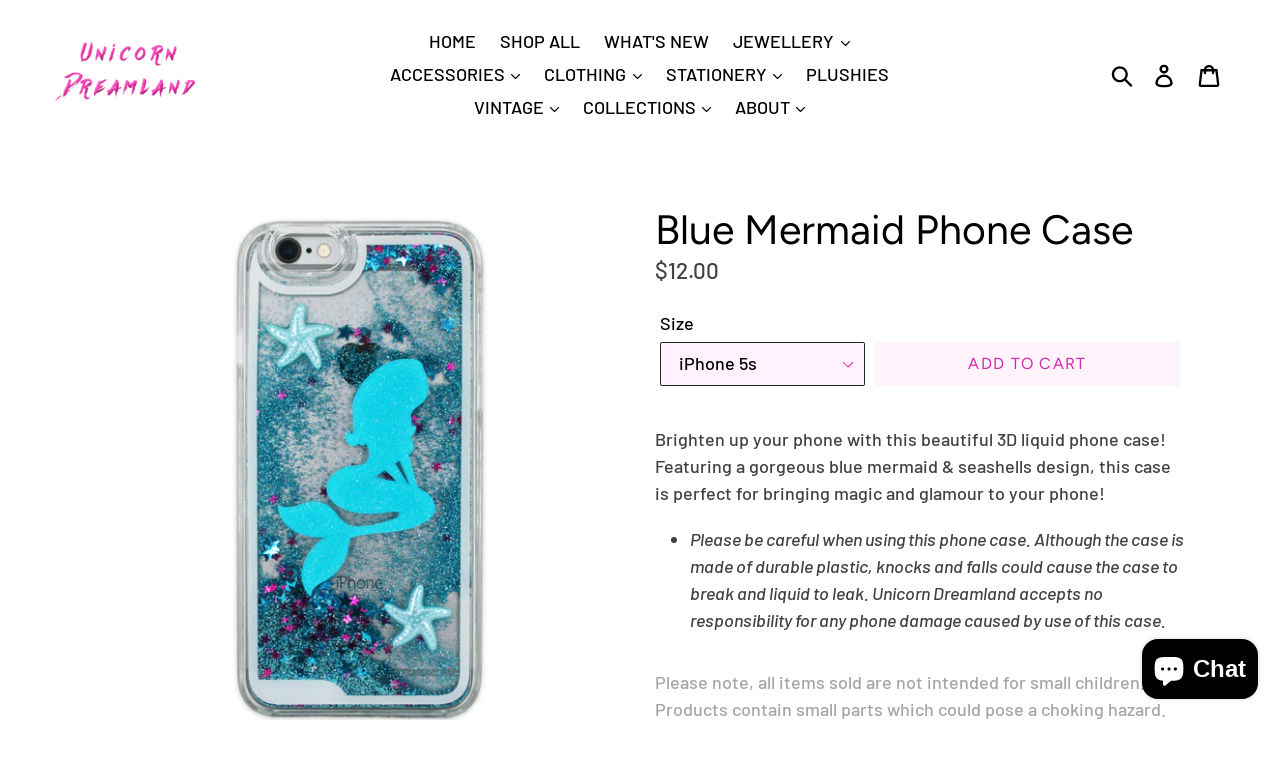

--- FILE ---
content_type: text/html; charset=utf-8
request_url: https://unicorndreamland.com.au/collections/trending-products/products/copy-of-pastel-blue-mermaid-phone-case
body_size: 31080
content:
<!doctype html>
<!--[if IE 9]> <html class="ie9 no-js" lang="en"> <![endif]-->
<!--[if (gt IE 9)|!(IE)]><!--> <html class="no-js" lang="en"> <!--<![endif]-->
<head>
  <meta charset="utf-8">
  <meta http-equiv="X-UA-Compatible" content="IE=edge,chrome=1">
  <meta name="viewport" content="width=device-width,initial-scale=1">
  <meta name="theme-color" content="#fff4fc">
  <link rel="canonical" href="https://unicorndreamland.com.au/products/copy-of-pastel-blue-mermaid-phone-case"><link rel="shortcut icon" href="//unicorndreamland.com.au/cdn/shop/files/UD_Logo_transparent_32x32.png?v=1613591162" type="image/png"><title>Blue Mermaid Phone Case
&ndash; Unicorn Dreamland</title><meta name="description" content="Brighten up your phone with this beautiful 3D liquid phone case! Featuring a gorgeous blue mermaid &amp;amp; seashells design, this case is perfect for bringing magic and glamour to your phone! Please be careful when using this phone case. Although the case is made of durable plastic, knocks and falls could cause the case "><!-- /snippets/social-meta-tags.liquid -->




<meta property="og:site_name" content="Unicorn Dreamland">
<meta property="og:url" content="https://unicorndreamland.com.au/products/copy-of-pastel-blue-mermaid-phone-case">
<meta property="og:title" content="Blue Mermaid Phone Case">
<meta property="og:type" content="product">
<meta property="og:description" content="Brighten up your phone with this beautiful 3D liquid phone case! Featuring a gorgeous blue mermaid &amp;amp; seashells design, this case is perfect for bringing magic and glamour to your phone! Please be careful when using this phone case. Although the case is made of durable plastic, knocks and falls could cause the case ">

  <meta property="og:price:amount" content="12.00">
  <meta property="og:price:currency" content="AUD">

<meta property="og:image" content="http://unicorndreamland.com.au/cdn/shop/products/bluemermaidcase3edited_1200x1200.png?v=1647224560">
<meta property="og:image:secure_url" content="https://unicorndreamland.com.au/cdn/shop/products/bluemermaidcase3edited_1200x1200.png?v=1647224560">


<meta name="twitter:card" content="summary_large_image">
<meta name="twitter:title" content="Blue Mermaid Phone Case">
<meta name="twitter:description" content="Brighten up your phone with this beautiful 3D liquid phone case! Featuring a gorgeous blue mermaid &amp;amp; seashells design, this case is perfect for bringing magic and glamour to your phone! Please be careful when using this phone case. Although the case is made of durable plastic, knocks and falls could cause the case ">


  <link href="//unicorndreamland.com.au/cdn/shop/t/4/assets/theme.scss.css?v=25921534891761384411759252095" rel="stylesheet" type="text/css" media="all" />

  <script>
    var theme = {
      strings: {
        addToCart: "Add to cart",
        soldOut: "Sold out",
        unavailable: "Unavailable",
        regularPrice: "Regular price",
        sale: "Sale",
        showMore: "Show More",
        showLess: "Show Less",
        addressError: "Error looking up that address",
        addressNoResults: "No results for that address",
        addressQueryLimit: "You have exceeded the Google API usage limit. Consider upgrading to a \u003ca href=\"https:\/\/developers.google.com\/maps\/premium\/usage-limits\"\u003ePremium Plan\u003c\/a\u003e.",
        authError: "There was a problem authenticating your Google Maps account.",
        newWindow: "Opens in a new window.",
        external: "Opens external website.",
        newWindowExternal: "Opens external website in a new window."
      },
      moneyFormat: "${{amount}}"
    }

    document.documentElement.className = document.documentElement.className.replace('no-js', 'js');
  </script>

  <!--[if (lte IE 9) ]><script src="//unicorndreamland.com.au/cdn/shop/t/4/assets/match-media.min.js?v=22265819453975888031530698544" type="text/javascript"></script><![endif]--><!--[if (gt IE 9)|!(IE)]><!--><script src="//unicorndreamland.com.au/cdn/shop/t/4/assets/lazysizes.js?v=68441465964607740661530698544" async="async"></script><!--<![endif]-->
  <!--[if lte IE 9]><script src="//unicorndreamland.com.au/cdn/shop/t/4/assets/lazysizes.min.js?376"></script><![endif]-->

  <!--[if (gt IE 9)|!(IE)]><!--><script src="//unicorndreamland.com.au/cdn/shop/t/4/assets/vendor.js?v=121857302354663160541530698545" defer="defer"></script><!--<![endif]-->
  <!--[if lte IE 9]><script src="//unicorndreamland.com.au/cdn/shop/t/4/assets/vendor.js?v=121857302354663160541530698545"></script><![endif]-->

  <!--[if (gt IE 9)|!(IE)]><!--><script src="//unicorndreamland.com.au/cdn/shop/t/4/assets/theme.js?v=34813612739020294291639407749" defer="defer"></script><!--<![endif]-->
  <!--[if lte IE 9]><script src="//unicorndreamland.com.au/cdn/shop/t/4/assets/theme.js?v=34813612739020294291639407749"></script><![endif]-->

  <script src="//unicorndreamland.com.au/cdn/shop/t/4/assets/wiloke_my_instagram.js?v=148575542933908425021647835249" type="text/javascript"></script>
<script>window.performance && window.performance.mark && window.performance.mark('shopify.content_for_header.start');</script><meta name="google-site-verification" content="a-_UggVFlu01uWXLawDl_0ig4oapd0oFylD2DhDgMp8">
<meta name="facebook-domain-verification" content="9mivjagq16fkn0v9qys8pliz350kme">
<meta id="shopify-digital-wallet" name="shopify-digital-wallet" content="/10689347641/digital_wallets/dialog">
<meta name="shopify-checkout-api-token" content="86eb56325465e173f8916679d5d35d2e">
<meta id="in-context-paypal-metadata" data-shop-id="10689347641" data-venmo-supported="false" data-environment="production" data-locale="en_US" data-paypal-v4="true" data-currency="AUD">
<link rel="alternate" type="application/json+oembed" href="https://unicorndreamland.com.au/products/copy-of-pastel-blue-mermaid-phone-case.oembed">
<script async="async" src="/checkouts/internal/preloads.js?locale=en-AU"></script>
<link rel="preconnect" href="https://shop.app" crossorigin="anonymous">
<script async="async" src="https://shop.app/checkouts/internal/preloads.js?locale=en-AU&shop_id=10689347641" crossorigin="anonymous"></script>
<script id="apple-pay-shop-capabilities" type="application/json">{"shopId":10689347641,"countryCode":"AU","currencyCode":"AUD","merchantCapabilities":["supports3DS"],"merchantId":"gid:\/\/shopify\/Shop\/10689347641","merchantName":"Unicorn Dreamland","requiredBillingContactFields":["postalAddress","email"],"requiredShippingContactFields":["postalAddress","email"],"shippingType":"shipping","supportedNetworks":["visa","masterCard","amex","jcb"],"total":{"type":"pending","label":"Unicorn Dreamland","amount":"1.00"},"shopifyPaymentsEnabled":true,"supportsSubscriptions":true}</script>
<script id="shopify-features" type="application/json">{"accessToken":"86eb56325465e173f8916679d5d35d2e","betas":["rich-media-storefront-analytics"],"domain":"unicorndreamland.com.au","predictiveSearch":true,"shopId":10689347641,"locale":"en"}</script>
<script>var Shopify = Shopify || {};
Shopify.shop = "unicorn-dreamland.myshopify.com";
Shopify.locale = "en";
Shopify.currency = {"active":"AUD","rate":"1.0"};
Shopify.country = "AU";
Shopify.theme = {"name":"Copy of Debut","id":30049206329,"schema_name":"Debut","schema_version":"5.1.0","theme_store_id":796,"role":"main"};
Shopify.theme.handle = "null";
Shopify.theme.style = {"id":null,"handle":null};
Shopify.cdnHost = "unicorndreamland.com.au/cdn";
Shopify.routes = Shopify.routes || {};
Shopify.routes.root = "/";</script>
<script type="module">!function(o){(o.Shopify=o.Shopify||{}).modules=!0}(window);</script>
<script>!function(o){function n(){var o=[];function n(){o.push(Array.prototype.slice.apply(arguments))}return n.q=o,n}var t=o.Shopify=o.Shopify||{};t.loadFeatures=n(),t.autoloadFeatures=n()}(window);</script>
<script>
  window.ShopifyPay = window.ShopifyPay || {};
  window.ShopifyPay.apiHost = "shop.app\/pay";
  window.ShopifyPay.redirectState = null;
</script>
<script id="shop-js-analytics" type="application/json">{"pageType":"product"}</script>
<script defer="defer" async type="module" src="//unicorndreamland.com.au/cdn/shopifycloud/shop-js/modules/v2/client.init-shop-cart-sync_IZsNAliE.en.esm.js"></script>
<script defer="defer" async type="module" src="//unicorndreamland.com.au/cdn/shopifycloud/shop-js/modules/v2/chunk.common_0OUaOowp.esm.js"></script>
<script type="module">
  await import("//unicorndreamland.com.au/cdn/shopifycloud/shop-js/modules/v2/client.init-shop-cart-sync_IZsNAliE.en.esm.js");
await import("//unicorndreamland.com.au/cdn/shopifycloud/shop-js/modules/v2/chunk.common_0OUaOowp.esm.js");

  window.Shopify.SignInWithShop?.initShopCartSync?.({"fedCMEnabled":true,"windoidEnabled":true});

</script>
<script>
  window.Shopify = window.Shopify || {};
  if (!window.Shopify.featureAssets) window.Shopify.featureAssets = {};
  window.Shopify.featureAssets['shop-js'] = {"shop-cart-sync":["modules/v2/client.shop-cart-sync_DLOhI_0X.en.esm.js","modules/v2/chunk.common_0OUaOowp.esm.js"],"init-fed-cm":["modules/v2/client.init-fed-cm_C6YtU0w6.en.esm.js","modules/v2/chunk.common_0OUaOowp.esm.js"],"shop-button":["modules/v2/client.shop-button_BCMx7GTG.en.esm.js","modules/v2/chunk.common_0OUaOowp.esm.js"],"shop-cash-offers":["modules/v2/client.shop-cash-offers_BT26qb5j.en.esm.js","modules/v2/chunk.common_0OUaOowp.esm.js","modules/v2/chunk.modal_CGo_dVj3.esm.js"],"init-windoid":["modules/v2/client.init-windoid_B9PkRMql.en.esm.js","modules/v2/chunk.common_0OUaOowp.esm.js"],"init-shop-email-lookup-coordinator":["modules/v2/client.init-shop-email-lookup-coordinator_DZkqjsbU.en.esm.js","modules/v2/chunk.common_0OUaOowp.esm.js"],"shop-toast-manager":["modules/v2/client.shop-toast-manager_Di2EnuM7.en.esm.js","modules/v2/chunk.common_0OUaOowp.esm.js"],"shop-login-button":["modules/v2/client.shop-login-button_BtqW_SIO.en.esm.js","modules/v2/chunk.common_0OUaOowp.esm.js","modules/v2/chunk.modal_CGo_dVj3.esm.js"],"avatar":["modules/v2/client.avatar_BTnouDA3.en.esm.js"],"pay-button":["modules/v2/client.pay-button_CWa-C9R1.en.esm.js","modules/v2/chunk.common_0OUaOowp.esm.js"],"init-shop-cart-sync":["modules/v2/client.init-shop-cart-sync_IZsNAliE.en.esm.js","modules/v2/chunk.common_0OUaOowp.esm.js"],"init-customer-accounts":["modules/v2/client.init-customer-accounts_DenGwJTU.en.esm.js","modules/v2/client.shop-login-button_BtqW_SIO.en.esm.js","modules/v2/chunk.common_0OUaOowp.esm.js","modules/v2/chunk.modal_CGo_dVj3.esm.js"],"init-shop-for-new-customer-accounts":["modules/v2/client.init-shop-for-new-customer-accounts_JdHXxpS9.en.esm.js","modules/v2/client.shop-login-button_BtqW_SIO.en.esm.js","modules/v2/chunk.common_0OUaOowp.esm.js","modules/v2/chunk.modal_CGo_dVj3.esm.js"],"init-customer-accounts-sign-up":["modules/v2/client.init-customer-accounts-sign-up_D6__K_p8.en.esm.js","modules/v2/client.shop-login-button_BtqW_SIO.en.esm.js","modules/v2/chunk.common_0OUaOowp.esm.js","modules/v2/chunk.modal_CGo_dVj3.esm.js"],"checkout-modal":["modules/v2/client.checkout-modal_C_ZQDY6s.en.esm.js","modules/v2/chunk.common_0OUaOowp.esm.js","modules/v2/chunk.modal_CGo_dVj3.esm.js"],"shop-follow-button":["modules/v2/client.shop-follow-button_XetIsj8l.en.esm.js","modules/v2/chunk.common_0OUaOowp.esm.js","modules/v2/chunk.modal_CGo_dVj3.esm.js"],"lead-capture":["modules/v2/client.lead-capture_DvA72MRN.en.esm.js","modules/v2/chunk.common_0OUaOowp.esm.js","modules/v2/chunk.modal_CGo_dVj3.esm.js"],"shop-login":["modules/v2/client.shop-login_ClXNxyh6.en.esm.js","modules/v2/chunk.common_0OUaOowp.esm.js","modules/v2/chunk.modal_CGo_dVj3.esm.js"],"payment-terms":["modules/v2/client.payment-terms_CNlwjfZz.en.esm.js","modules/v2/chunk.common_0OUaOowp.esm.js","modules/v2/chunk.modal_CGo_dVj3.esm.js"]};
</script>
<script>(function() {
  var isLoaded = false;
  function asyncLoad() {
    if (isLoaded) return;
    isLoaded = true;
    var urls = ["\/\/cdn.shopify.com\/proxy\/0be3a715a089110c3073709fca1cb5e8a4301836e7cbb64767d91a3cd3870b83\/bucket.useifsapp.com\/theme-files-min\/js\/ifs-script-tag-min.js?v=2\u0026shop=unicorn-dreamland.myshopify.com\u0026sp-cache-control=cHVibGljLCBtYXgtYWdlPTkwMA"];
    for (var i = 0; i < urls.length; i++) {
      var s = document.createElement('script');
      s.type = 'text/javascript';
      s.async = true;
      s.src = urls[i];
      var x = document.getElementsByTagName('script')[0];
      x.parentNode.insertBefore(s, x);
    }
  };
  if(window.attachEvent) {
    window.attachEvent('onload', asyncLoad);
  } else {
    window.addEventListener('load', asyncLoad, false);
  }
})();</script>
<script id="__st">var __st={"a":10689347641,"offset":28800,"reqid":"d4b0be62-b1d7-4e31-8743-4d2ef8fbf649-1768560640","pageurl":"unicorndreamland.com.au\/collections\/trending-products\/products\/copy-of-pastel-blue-mermaid-phone-case","u":"7afb739de4ba","p":"product","rtyp":"product","rid":4390507151415};</script>
<script>window.ShopifyPaypalV4VisibilityTracking = true;</script>
<script id="captcha-bootstrap">!function(){'use strict';const t='contact',e='account',n='new_comment',o=[[t,t],['blogs',n],['comments',n],[t,'customer']],c=[[e,'customer_login'],[e,'guest_login'],[e,'recover_customer_password'],[e,'create_customer']],r=t=>t.map((([t,e])=>`form[action*='/${t}']:not([data-nocaptcha='true']) input[name='form_type'][value='${e}']`)).join(','),a=t=>()=>t?[...document.querySelectorAll(t)].map((t=>t.form)):[];function s(){const t=[...o],e=r(t);return a(e)}const i='password',u='form_key',d=['recaptcha-v3-token','g-recaptcha-response','h-captcha-response',i],f=()=>{try{return window.sessionStorage}catch{return}},m='__shopify_v',_=t=>t.elements[u];function p(t,e,n=!1){try{const o=window.sessionStorage,c=JSON.parse(o.getItem(e)),{data:r}=function(t){const{data:e,action:n}=t;return t[m]||n?{data:e,action:n}:{data:t,action:n}}(c);for(const[e,n]of Object.entries(r))t.elements[e]&&(t.elements[e].value=n);n&&o.removeItem(e)}catch(o){console.error('form repopulation failed',{error:o})}}const l='form_type',E='cptcha';function T(t){t.dataset[E]=!0}const w=window,h=w.document,L='Shopify',v='ce_forms',y='captcha';let A=!1;((t,e)=>{const n=(g='f06e6c50-85a8-45c8-87d0-21a2b65856fe',I='https://cdn.shopify.com/shopifycloud/storefront-forms-hcaptcha/ce_storefront_forms_captcha_hcaptcha.v1.5.2.iife.js',D={infoText:'Protected by hCaptcha',privacyText:'Privacy',termsText:'Terms'},(t,e,n)=>{const o=w[L][v],c=o.bindForm;if(c)return c(t,g,e,D).then(n);var r;o.q.push([[t,g,e,D],n]),r=I,A||(h.body.append(Object.assign(h.createElement('script'),{id:'captcha-provider',async:!0,src:r})),A=!0)});var g,I,D;w[L]=w[L]||{},w[L][v]=w[L][v]||{},w[L][v].q=[],w[L][y]=w[L][y]||{},w[L][y].protect=function(t,e){n(t,void 0,e),T(t)},Object.freeze(w[L][y]),function(t,e,n,w,h,L){const[v,y,A,g]=function(t,e,n){const i=e?o:[],u=t?c:[],d=[...i,...u],f=r(d),m=r(i),_=r(d.filter((([t,e])=>n.includes(e))));return[a(f),a(m),a(_),s()]}(w,h,L),I=t=>{const e=t.target;return e instanceof HTMLFormElement?e:e&&e.form},D=t=>v().includes(t);t.addEventListener('submit',(t=>{const e=I(t);if(!e)return;const n=D(e)&&!e.dataset.hcaptchaBound&&!e.dataset.recaptchaBound,o=_(e),c=g().includes(e)&&(!o||!o.value);(n||c)&&t.preventDefault(),c&&!n&&(function(t){try{if(!f())return;!function(t){const e=f();if(!e)return;const n=_(t);if(!n)return;const o=n.value;o&&e.removeItem(o)}(t);const e=Array.from(Array(32),(()=>Math.random().toString(36)[2])).join('');!function(t,e){_(t)||t.append(Object.assign(document.createElement('input'),{type:'hidden',name:u})),t.elements[u].value=e}(t,e),function(t,e){const n=f();if(!n)return;const o=[...t.querySelectorAll(`input[type='${i}']`)].map((({name:t})=>t)),c=[...d,...o],r={};for(const[a,s]of new FormData(t).entries())c.includes(a)||(r[a]=s);n.setItem(e,JSON.stringify({[m]:1,action:t.action,data:r}))}(t,e)}catch(e){console.error('failed to persist form',e)}}(e),e.submit())}));const S=(t,e)=>{t&&!t.dataset[E]&&(n(t,e.some((e=>e===t))),T(t))};for(const o of['focusin','change'])t.addEventListener(o,(t=>{const e=I(t);D(e)&&S(e,y())}));const B=e.get('form_key'),M=e.get(l),P=B&&M;t.addEventListener('DOMContentLoaded',(()=>{const t=y();if(P)for(const e of t)e.elements[l].value===M&&p(e,B);[...new Set([...A(),...v().filter((t=>'true'===t.dataset.shopifyCaptcha))])].forEach((e=>S(e,t)))}))}(h,new URLSearchParams(w.location.search),n,t,e,['guest_login'])})(!0,!0)}();</script>
<script integrity="sha256-4kQ18oKyAcykRKYeNunJcIwy7WH5gtpwJnB7kiuLZ1E=" data-source-attribution="shopify.loadfeatures" defer="defer" src="//unicorndreamland.com.au/cdn/shopifycloud/storefront/assets/storefront/load_feature-a0a9edcb.js" crossorigin="anonymous"></script>
<script crossorigin="anonymous" defer="defer" src="//unicorndreamland.com.au/cdn/shopifycloud/storefront/assets/shopify_pay/storefront-65b4c6d7.js?v=20250812"></script>
<script data-source-attribution="shopify.dynamic_checkout.dynamic.init">var Shopify=Shopify||{};Shopify.PaymentButton=Shopify.PaymentButton||{isStorefrontPortableWallets:!0,init:function(){window.Shopify.PaymentButton.init=function(){};var t=document.createElement("script");t.src="https://unicorndreamland.com.au/cdn/shopifycloud/portable-wallets/latest/portable-wallets.en.js",t.type="module",document.head.appendChild(t)}};
</script>
<script data-source-attribution="shopify.dynamic_checkout.buyer_consent">
  function portableWalletsHideBuyerConsent(e){var t=document.getElementById("shopify-buyer-consent"),n=document.getElementById("shopify-subscription-policy-button");t&&n&&(t.classList.add("hidden"),t.setAttribute("aria-hidden","true"),n.removeEventListener("click",e))}function portableWalletsShowBuyerConsent(e){var t=document.getElementById("shopify-buyer-consent"),n=document.getElementById("shopify-subscription-policy-button");t&&n&&(t.classList.remove("hidden"),t.removeAttribute("aria-hidden"),n.addEventListener("click",e))}window.Shopify?.PaymentButton&&(window.Shopify.PaymentButton.hideBuyerConsent=portableWalletsHideBuyerConsent,window.Shopify.PaymentButton.showBuyerConsent=portableWalletsShowBuyerConsent);
</script>
<script data-source-attribution="shopify.dynamic_checkout.cart.bootstrap">document.addEventListener("DOMContentLoaded",(function(){function t(){return document.querySelector("shopify-accelerated-checkout-cart, shopify-accelerated-checkout")}if(t())Shopify.PaymentButton.init();else{new MutationObserver((function(e,n){t()&&(Shopify.PaymentButton.init(),n.disconnect())})).observe(document.body,{childList:!0,subtree:!0})}}));
</script>
<link id="shopify-accelerated-checkout-styles" rel="stylesheet" media="screen" href="https://unicorndreamland.com.au/cdn/shopifycloud/portable-wallets/latest/accelerated-checkout-backwards-compat.css" crossorigin="anonymous">
<style id="shopify-accelerated-checkout-cart">
        #shopify-buyer-consent {
  margin-top: 1em;
  display: inline-block;
  width: 100%;
}

#shopify-buyer-consent.hidden {
  display: none;
}

#shopify-subscription-policy-button {
  background: none;
  border: none;
  padding: 0;
  text-decoration: underline;
  font-size: inherit;
  cursor: pointer;
}

#shopify-subscription-policy-button::before {
  box-shadow: none;
}

      </style>

<script>window.performance && window.performance.mark && window.performance.mark('shopify.content_for_header.end');</script> 
<script src="https://cdn.shopify.com/extensions/7bc9bb47-adfa-4267-963e-cadee5096caf/inbox-1252/assets/inbox-chat-loader.js" type="text/javascript" defer="defer"></script>
<link href="https://monorail-edge.shopifysvc.com" rel="dns-prefetch">
<script>(function(){if ("sendBeacon" in navigator && "performance" in window) {try {var session_token_from_headers = performance.getEntriesByType('navigation')[0].serverTiming.find(x => x.name == '_s').description;} catch {var session_token_from_headers = undefined;}var session_cookie_matches = document.cookie.match(/_shopify_s=([^;]*)/);var session_token_from_cookie = session_cookie_matches && session_cookie_matches.length === 2 ? session_cookie_matches[1] : "";var session_token = session_token_from_headers || session_token_from_cookie || "";function handle_abandonment_event(e) {var entries = performance.getEntries().filter(function(entry) {return /monorail-edge.shopifysvc.com/.test(entry.name);});if (!window.abandonment_tracked && entries.length === 0) {window.abandonment_tracked = true;var currentMs = Date.now();var navigation_start = performance.timing.navigationStart;var payload = {shop_id: 10689347641,url: window.location.href,navigation_start,duration: currentMs - navigation_start,session_token,page_type: "product"};window.navigator.sendBeacon("https://monorail-edge.shopifysvc.com/v1/produce", JSON.stringify({schema_id: "online_store_buyer_site_abandonment/1.1",payload: payload,metadata: {event_created_at_ms: currentMs,event_sent_at_ms: currentMs}}));}}window.addEventListener('pagehide', handle_abandonment_event);}}());</script>
<script id="web-pixels-manager-setup">(function e(e,d,r,n,o){if(void 0===o&&(o={}),!Boolean(null===(a=null===(i=window.Shopify)||void 0===i?void 0:i.analytics)||void 0===a?void 0:a.replayQueue)){var i,a;window.Shopify=window.Shopify||{};var t=window.Shopify;t.analytics=t.analytics||{};var s=t.analytics;s.replayQueue=[],s.publish=function(e,d,r){return s.replayQueue.push([e,d,r]),!0};try{self.performance.mark("wpm:start")}catch(e){}var l=function(){var e={modern:/Edge?\/(1{2}[4-9]|1[2-9]\d|[2-9]\d{2}|\d{4,})\.\d+(\.\d+|)|Firefox\/(1{2}[4-9]|1[2-9]\d|[2-9]\d{2}|\d{4,})\.\d+(\.\d+|)|Chrom(ium|e)\/(9{2}|\d{3,})\.\d+(\.\d+|)|(Maci|X1{2}).+ Version\/(15\.\d+|(1[6-9]|[2-9]\d|\d{3,})\.\d+)([,.]\d+|)( \(\w+\)|)( Mobile\/\w+|) Safari\/|Chrome.+OPR\/(9{2}|\d{3,})\.\d+\.\d+|(CPU[ +]OS|iPhone[ +]OS|CPU[ +]iPhone|CPU IPhone OS|CPU iPad OS)[ +]+(15[._]\d+|(1[6-9]|[2-9]\d|\d{3,})[._]\d+)([._]\d+|)|Android:?[ /-](13[3-9]|1[4-9]\d|[2-9]\d{2}|\d{4,})(\.\d+|)(\.\d+|)|Android.+Firefox\/(13[5-9]|1[4-9]\d|[2-9]\d{2}|\d{4,})\.\d+(\.\d+|)|Android.+Chrom(ium|e)\/(13[3-9]|1[4-9]\d|[2-9]\d{2}|\d{4,})\.\d+(\.\d+|)|SamsungBrowser\/([2-9]\d|\d{3,})\.\d+/,legacy:/Edge?\/(1[6-9]|[2-9]\d|\d{3,})\.\d+(\.\d+|)|Firefox\/(5[4-9]|[6-9]\d|\d{3,})\.\d+(\.\d+|)|Chrom(ium|e)\/(5[1-9]|[6-9]\d|\d{3,})\.\d+(\.\d+|)([\d.]+$|.*Safari\/(?![\d.]+ Edge\/[\d.]+$))|(Maci|X1{2}).+ Version\/(10\.\d+|(1[1-9]|[2-9]\d|\d{3,})\.\d+)([,.]\d+|)( \(\w+\)|)( Mobile\/\w+|) Safari\/|Chrome.+OPR\/(3[89]|[4-9]\d|\d{3,})\.\d+\.\d+|(CPU[ +]OS|iPhone[ +]OS|CPU[ +]iPhone|CPU IPhone OS|CPU iPad OS)[ +]+(10[._]\d+|(1[1-9]|[2-9]\d|\d{3,})[._]\d+)([._]\d+|)|Android:?[ /-](13[3-9]|1[4-9]\d|[2-9]\d{2}|\d{4,})(\.\d+|)(\.\d+|)|Mobile Safari.+OPR\/([89]\d|\d{3,})\.\d+\.\d+|Android.+Firefox\/(13[5-9]|1[4-9]\d|[2-9]\d{2}|\d{4,})\.\d+(\.\d+|)|Android.+Chrom(ium|e)\/(13[3-9]|1[4-9]\d|[2-9]\d{2}|\d{4,})\.\d+(\.\d+|)|Android.+(UC? ?Browser|UCWEB|U3)[ /]?(15\.([5-9]|\d{2,})|(1[6-9]|[2-9]\d|\d{3,})\.\d+)\.\d+|SamsungBrowser\/(5\.\d+|([6-9]|\d{2,})\.\d+)|Android.+MQ{2}Browser\/(14(\.(9|\d{2,})|)|(1[5-9]|[2-9]\d|\d{3,})(\.\d+|))(\.\d+|)|K[Aa][Ii]OS\/(3\.\d+|([4-9]|\d{2,})\.\d+)(\.\d+|)/},d=e.modern,r=e.legacy,n=navigator.userAgent;return n.match(d)?"modern":n.match(r)?"legacy":"unknown"}(),u="modern"===l?"modern":"legacy",c=(null!=n?n:{modern:"",legacy:""})[u],f=function(e){return[e.baseUrl,"/wpm","/b",e.hashVersion,"modern"===e.buildTarget?"m":"l",".js"].join("")}({baseUrl:d,hashVersion:r,buildTarget:u}),m=function(e){var d=e.version,r=e.bundleTarget,n=e.surface,o=e.pageUrl,i=e.monorailEndpoint;return{emit:function(e){var a=e.status,t=e.errorMsg,s=(new Date).getTime(),l=JSON.stringify({metadata:{event_sent_at_ms:s},events:[{schema_id:"web_pixels_manager_load/3.1",payload:{version:d,bundle_target:r,page_url:o,status:a,surface:n,error_msg:t},metadata:{event_created_at_ms:s}}]});if(!i)return console&&console.warn&&console.warn("[Web Pixels Manager] No Monorail endpoint provided, skipping logging."),!1;try{return self.navigator.sendBeacon.bind(self.navigator)(i,l)}catch(e){}var u=new XMLHttpRequest;try{return u.open("POST",i,!0),u.setRequestHeader("Content-Type","text/plain"),u.send(l),!0}catch(e){return console&&console.warn&&console.warn("[Web Pixels Manager] Got an unhandled error while logging to Monorail."),!1}}}}({version:r,bundleTarget:l,surface:e.surface,pageUrl:self.location.href,monorailEndpoint:e.monorailEndpoint});try{o.browserTarget=l,function(e){var d=e.src,r=e.async,n=void 0===r||r,o=e.onload,i=e.onerror,a=e.sri,t=e.scriptDataAttributes,s=void 0===t?{}:t,l=document.createElement("script"),u=document.querySelector("head"),c=document.querySelector("body");if(l.async=n,l.src=d,a&&(l.integrity=a,l.crossOrigin="anonymous"),s)for(var f in s)if(Object.prototype.hasOwnProperty.call(s,f))try{l.dataset[f]=s[f]}catch(e){}if(o&&l.addEventListener("load",o),i&&l.addEventListener("error",i),u)u.appendChild(l);else{if(!c)throw new Error("Did not find a head or body element to append the script");c.appendChild(l)}}({src:f,async:!0,onload:function(){if(!function(){var e,d;return Boolean(null===(d=null===(e=window.Shopify)||void 0===e?void 0:e.analytics)||void 0===d?void 0:d.initialized)}()){var d=window.webPixelsManager.init(e)||void 0;if(d){var r=window.Shopify.analytics;r.replayQueue.forEach((function(e){var r=e[0],n=e[1],o=e[2];d.publishCustomEvent(r,n,o)})),r.replayQueue=[],r.publish=d.publishCustomEvent,r.visitor=d.visitor,r.initialized=!0}}},onerror:function(){return m.emit({status:"failed",errorMsg:"".concat(f," has failed to load")})},sri:function(e){var d=/^sha384-[A-Za-z0-9+/=]+$/;return"string"==typeof e&&d.test(e)}(c)?c:"",scriptDataAttributes:o}),m.emit({status:"loading"})}catch(e){m.emit({status:"failed",errorMsg:(null==e?void 0:e.message)||"Unknown error"})}}})({shopId: 10689347641,storefrontBaseUrl: "https://unicorndreamland.com.au",extensionsBaseUrl: "https://extensions.shopifycdn.com/cdn/shopifycloud/web-pixels-manager",monorailEndpoint: "https://monorail-edge.shopifysvc.com/unstable/produce_batch",surface: "storefront-renderer",enabledBetaFlags: ["2dca8a86"],webPixelsConfigList: [{"id":"422608951","configuration":"{\"config\":\"{\\\"pixel_id\\\":\\\"AW-669886942\\\",\\\"target_country\\\":\\\"AU\\\",\\\"gtag_events\\\":[{\\\"type\\\":\\\"page_view\\\",\\\"action_label\\\":\\\"AW-669886942\\\/r8I8CLj3ucABEN7Ttr8C\\\"},{\\\"type\\\":\\\"purchase\\\",\\\"action_label\\\":\\\"AW-669886942\\\/Q_rpCLv3ucABEN7Ttr8C\\\"},{\\\"type\\\":\\\"view_item\\\",\\\"action_label\\\":\\\"AW-669886942\\\/LSznCL73ucABEN7Ttr8C\\\"},{\\\"type\\\":\\\"add_to_cart\\\",\\\"action_label\\\":\\\"AW-669886942\\\/0RTACMH3ucABEN7Ttr8C\\\"},{\\\"type\\\":\\\"begin_checkout\\\",\\\"action_label\\\":\\\"AW-669886942\\\/hJ4bCMT3ucABEN7Ttr8C\\\"},{\\\"type\\\":\\\"search\\\",\\\"action_label\\\":\\\"AW-669886942\\\/kx8TCMf3ucABEN7Ttr8C\\\"},{\\\"type\\\":\\\"add_payment_info\\\",\\\"action_label\\\":\\\"AW-669886942\\\/IAtwCMr3ucABEN7Ttr8C\\\"}],\\\"enable_monitoring_mode\\\":false}\"}","eventPayloadVersion":"v1","runtimeContext":"OPEN","scriptVersion":"b2a88bafab3e21179ed38636efcd8a93","type":"APP","apiClientId":1780363,"privacyPurposes":[],"dataSharingAdjustments":{"protectedCustomerApprovalScopes":["read_customer_address","read_customer_email","read_customer_name","read_customer_personal_data","read_customer_phone"]}},{"id":"162660407","configuration":"{\"pixel_id\":\"1220639331479518\",\"pixel_type\":\"facebook_pixel\",\"metaapp_system_user_token\":\"-\"}","eventPayloadVersion":"v1","runtimeContext":"OPEN","scriptVersion":"ca16bc87fe92b6042fbaa3acc2fbdaa6","type":"APP","apiClientId":2329312,"privacyPurposes":["ANALYTICS","MARKETING","SALE_OF_DATA"],"dataSharingAdjustments":{"protectedCustomerApprovalScopes":["read_customer_address","read_customer_email","read_customer_name","read_customer_personal_data","read_customer_phone"]}},{"id":"52690999","configuration":"{\"tagID\":\"2612745241538\"}","eventPayloadVersion":"v1","runtimeContext":"STRICT","scriptVersion":"18031546ee651571ed29edbe71a3550b","type":"APP","apiClientId":3009811,"privacyPurposes":["ANALYTICS","MARKETING","SALE_OF_DATA"],"dataSharingAdjustments":{"protectedCustomerApprovalScopes":["read_customer_address","read_customer_email","read_customer_name","read_customer_personal_data","read_customer_phone"]}},{"id":"shopify-app-pixel","configuration":"{}","eventPayloadVersion":"v1","runtimeContext":"STRICT","scriptVersion":"0450","apiClientId":"shopify-pixel","type":"APP","privacyPurposes":["ANALYTICS","MARKETING"]},{"id":"shopify-custom-pixel","eventPayloadVersion":"v1","runtimeContext":"LAX","scriptVersion":"0450","apiClientId":"shopify-pixel","type":"CUSTOM","privacyPurposes":["ANALYTICS","MARKETING"]}],isMerchantRequest: false,initData: {"shop":{"name":"Unicorn Dreamland","paymentSettings":{"currencyCode":"AUD"},"myshopifyDomain":"unicorn-dreamland.myshopify.com","countryCode":"AU","storefrontUrl":"https:\/\/unicorndreamland.com.au"},"customer":null,"cart":null,"checkout":null,"productVariants":[{"price":{"amount":12.0,"currencyCode":"AUD"},"product":{"title":"Blue Mermaid Phone Case","vendor":"Unicorn Dreamland","id":"4390507151415","untranslatedTitle":"Blue Mermaid Phone Case","url":"\/products\/copy-of-pastel-blue-mermaid-phone-case","type":"Phone Case"},"id":"31373971849271","image":{"src":"\/\/unicorndreamland.com.au\/cdn\/shop\/products\/bluemermaidcase3edited.png?v=1647224560"},"sku":"","title":"iPhone 5s","untranslatedTitle":"iPhone 5s"},{"price":{"amount":12.0,"currencyCode":"AUD"},"product":{"title":"Blue Mermaid Phone Case","vendor":"Unicorn Dreamland","id":"4390507151415","untranslatedTitle":"Blue Mermaid Phone Case","url":"\/products\/copy-of-pastel-blue-mermaid-phone-case","type":"Phone Case"},"id":"31373971882039","image":{"src":"\/\/unicorndreamland.com.au\/cdn\/shop\/products\/bluemermaidcase3edited.png?v=1647224560"},"sku":"","title":"iPhone 6s","untranslatedTitle":"iPhone 6s"},{"price":{"amount":12.0,"currencyCode":"AUD"},"product":{"title":"Blue Mermaid Phone Case","vendor":"Unicorn Dreamland","id":"4390507151415","untranslatedTitle":"Blue Mermaid Phone Case","url":"\/products\/copy-of-pastel-blue-mermaid-phone-case","type":"Phone Case"},"id":"31373971914807","image":{"src":"\/\/unicorndreamland.com.au\/cdn\/shop\/products\/bluemermaidcase3edited.png?v=1647224560"},"sku":"","title":"iPhone 6 Plus","untranslatedTitle":"iPhone 6 Plus"},{"price":{"amount":12.0,"currencyCode":"AUD"},"product":{"title":"Blue Mermaid Phone Case","vendor":"Unicorn Dreamland","id":"4390507151415","untranslatedTitle":"Blue Mermaid Phone Case","url":"\/products\/copy-of-pastel-blue-mermaid-phone-case","type":"Phone Case"},"id":"31373971947575","image":{"src":"\/\/unicorndreamland.com.au\/cdn\/shop\/products\/bluemermaidcase3edited.png?v=1647224560"},"sku":"","title":"iPhone 7","untranslatedTitle":"iPhone 7"},{"price":{"amount":12.0,"currencyCode":"AUD"},"product":{"title":"Blue Mermaid Phone Case","vendor":"Unicorn Dreamland","id":"4390507151415","untranslatedTitle":"Blue Mermaid Phone Case","url":"\/products\/copy-of-pastel-blue-mermaid-phone-case","type":"Phone Case"},"id":"31373971980343","image":{"src":"\/\/unicorndreamland.com.au\/cdn\/shop\/products\/bluemermaidcase3edited.png?v=1647224560"},"sku":"","title":"iPhone 7 Plus","untranslatedTitle":"iPhone 7 Plus"},{"price":{"amount":12.0,"currencyCode":"AUD"},"product":{"title":"Blue Mermaid Phone Case","vendor":"Unicorn Dreamland","id":"4390507151415","untranslatedTitle":"Blue Mermaid Phone Case","url":"\/products\/copy-of-pastel-blue-mermaid-phone-case","type":"Phone Case"},"id":"31373972013111","image":{"src":"\/\/unicorndreamland.com.au\/cdn\/shop\/products\/bluemermaidcase3edited.png?v=1647224560"},"sku":"","title":"iPhone 8","untranslatedTitle":"iPhone 8"},{"price":{"amount":12.0,"currencyCode":"AUD"},"product":{"title":"Blue Mermaid Phone Case","vendor":"Unicorn Dreamland","id":"4390507151415","untranslatedTitle":"Blue Mermaid Phone Case","url":"\/products\/copy-of-pastel-blue-mermaid-phone-case","type":"Phone Case"},"id":"31373972045879","image":{"src":"\/\/unicorndreamland.com.au\/cdn\/shop\/products\/bluemermaidcase3edited.png?v=1647224560"},"sku":"","title":"iPhone 8 plus","untranslatedTitle":"iPhone 8 plus"},{"price":{"amount":12.0,"currencyCode":"AUD"},"product":{"title":"Blue Mermaid Phone Case","vendor":"Unicorn Dreamland","id":"4390507151415","untranslatedTitle":"Blue Mermaid Phone Case","url":"\/products\/copy-of-pastel-blue-mermaid-phone-case","type":"Phone Case"},"id":"31373972078647","image":{"src":"\/\/unicorndreamland.com.au\/cdn\/shop\/products\/bluemermaidcase3edited.png?v=1647224560"},"sku":"","title":"iPhone X","untranslatedTitle":"iPhone X"},{"price":{"amount":12.0,"currencyCode":"AUD"},"product":{"title":"Blue Mermaid Phone Case","vendor":"Unicorn Dreamland","id":"4390507151415","untranslatedTitle":"Blue Mermaid Phone Case","url":"\/products\/copy-of-pastel-blue-mermaid-phone-case","type":"Phone Case"},"id":"31373972111415","image":{"src":"\/\/unicorndreamland.com.au\/cdn\/shop\/products\/bluemermaidcase3edited.png?v=1647224560"},"sku":"","title":"iPhone XR","untranslatedTitle":"iPhone XR"},{"price":{"amount":12.0,"currencyCode":"AUD"},"product":{"title":"Blue Mermaid Phone Case","vendor":"Unicorn Dreamland","id":"4390507151415","untranslatedTitle":"Blue Mermaid Phone Case","url":"\/products\/copy-of-pastel-blue-mermaid-phone-case","type":"Phone Case"},"id":"31373972144183","image":{"src":"\/\/unicorndreamland.com.au\/cdn\/shop\/products\/bluemermaidcase3edited.png?v=1647224560"},"sku":"","title":"iPhone XS","untranslatedTitle":"iPhone XS"},{"price":{"amount":12.0,"currencyCode":"AUD"},"product":{"title":"Blue Mermaid Phone Case","vendor":"Unicorn Dreamland","id":"4390507151415","untranslatedTitle":"Blue Mermaid Phone Case","url":"\/products\/copy-of-pastel-blue-mermaid-phone-case","type":"Phone Case"},"id":"31373972176951","image":{"src":"\/\/unicorndreamland.com.au\/cdn\/shop\/products\/bluemermaidcase3edited.png?v=1647224560"},"sku":"","title":"iPhone XS Max","untranslatedTitle":"iPhone XS Max"},{"price":{"amount":12.0,"currencyCode":"AUD"},"product":{"title":"Blue Mermaid Phone Case","vendor":"Unicorn Dreamland","id":"4390507151415","untranslatedTitle":"Blue Mermaid Phone Case","url":"\/products\/copy-of-pastel-blue-mermaid-phone-case","type":"Phone Case"},"id":"31373972209719","image":{"src":"\/\/unicorndreamland.com.au\/cdn\/shop\/products\/bluemermaidcase3edited.png?v=1647224560"},"sku":"","title":"iPhone 11","untranslatedTitle":"iPhone 11"},{"price":{"amount":12.0,"currencyCode":"AUD"},"product":{"title":"Blue Mermaid Phone Case","vendor":"Unicorn Dreamland","id":"4390507151415","untranslatedTitle":"Blue Mermaid Phone Case","url":"\/products\/copy-of-pastel-blue-mermaid-phone-case","type":"Phone Case"},"id":"31373972242487","image":{"src":"\/\/unicorndreamland.com.au\/cdn\/shop\/products\/bluemermaidcase3edited.png?v=1647224560"},"sku":"","title":"iPhone 11 Pro","untranslatedTitle":"iPhone 11 Pro"},{"price":{"amount":12.0,"currencyCode":"AUD"},"product":{"title":"Blue Mermaid Phone Case","vendor":"Unicorn Dreamland","id":"4390507151415","untranslatedTitle":"Blue Mermaid Phone Case","url":"\/products\/copy-of-pastel-blue-mermaid-phone-case","type":"Phone Case"},"id":"31373972275255","image":{"src":"\/\/unicorndreamland.com.au\/cdn\/shop\/products\/bluemermaidcase3edited.png?v=1647224560"},"sku":"","title":"iPhone 11 Pro Max","untranslatedTitle":"iPhone 11 Pro Max"}],"purchasingCompany":null},},"https://unicorndreamland.com.au/cdn","fcfee988w5aeb613cpc8e4bc33m6693e112",{"modern":"","legacy":""},{"shopId":"10689347641","storefrontBaseUrl":"https:\/\/unicorndreamland.com.au","extensionBaseUrl":"https:\/\/extensions.shopifycdn.com\/cdn\/shopifycloud\/web-pixels-manager","surface":"storefront-renderer","enabledBetaFlags":"[\"2dca8a86\"]","isMerchantRequest":"false","hashVersion":"fcfee988w5aeb613cpc8e4bc33m6693e112","publish":"custom","events":"[[\"page_viewed\",{}],[\"product_viewed\",{\"productVariant\":{\"price\":{\"amount\":12.0,\"currencyCode\":\"AUD\"},\"product\":{\"title\":\"Blue Mermaid Phone Case\",\"vendor\":\"Unicorn Dreamland\",\"id\":\"4390507151415\",\"untranslatedTitle\":\"Blue Mermaid Phone Case\",\"url\":\"\/products\/copy-of-pastel-blue-mermaid-phone-case\",\"type\":\"Phone Case\"},\"id\":\"31373971849271\",\"image\":{\"src\":\"\/\/unicorndreamland.com.au\/cdn\/shop\/products\/bluemermaidcase3edited.png?v=1647224560\"},\"sku\":\"\",\"title\":\"iPhone 5s\",\"untranslatedTitle\":\"iPhone 5s\"}}]]"});</script><script>
  window.ShopifyAnalytics = window.ShopifyAnalytics || {};
  window.ShopifyAnalytics.meta = window.ShopifyAnalytics.meta || {};
  window.ShopifyAnalytics.meta.currency = 'AUD';
  var meta = {"product":{"id":4390507151415,"gid":"gid:\/\/shopify\/Product\/4390507151415","vendor":"Unicorn Dreamland","type":"Phone Case","handle":"copy-of-pastel-blue-mermaid-phone-case","variants":[{"id":31373971849271,"price":1200,"name":"Blue Mermaid Phone Case - iPhone 5s","public_title":"iPhone 5s","sku":""},{"id":31373971882039,"price":1200,"name":"Blue Mermaid Phone Case - iPhone 6s","public_title":"iPhone 6s","sku":""},{"id":31373971914807,"price":1200,"name":"Blue Mermaid Phone Case - iPhone 6 Plus","public_title":"iPhone 6 Plus","sku":""},{"id":31373971947575,"price":1200,"name":"Blue Mermaid Phone Case - iPhone 7","public_title":"iPhone 7","sku":""},{"id":31373971980343,"price":1200,"name":"Blue Mermaid Phone Case - iPhone 7 Plus","public_title":"iPhone 7 Plus","sku":""},{"id":31373972013111,"price":1200,"name":"Blue Mermaid Phone Case - iPhone 8","public_title":"iPhone 8","sku":""},{"id":31373972045879,"price":1200,"name":"Blue Mermaid Phone Case - iPhone 8 plus","public_title":"iPhone 8 plus","sku":""},{"id":31373972078647,"price":1200,"name":"Blue Mermaid Phone Case - iPhone X","public_title":"iPhone X","sku":""},{"id":31373972111415,"price":1200,"name":"Blue Mermaid Phone Case - iPhone XR","public_title":"iPhone XR","sku":""},{"id":31373972144183,"price":1200,"name":"Blue Mermaid Phone Case - iPhone XS","public_title":"iPhone XS","sku":""},{"id":31373972176951,"price":1200,"name":"Blue Mermaid Phone Case - iPhone XS Max","public_title":"iPhone XS Max","sku":""},{"id":31373972209719,"price":1200,"name":"Blue Mermaid Phone Case - iPhone 11","public_title":"iPhone 11","sku":""},{"id":31373972242487,"price":1200,"name":"Blue Mermaid Phone Case - iPhone 11 Pro","public_title":"iPhone 11 Pro","sku":""},{"id":31373972275255,"price":1200,"name":"Blue Mermaid Phone Case - iPhone 11 Pro Max","public_title":"iPhone 11 Pro Max","sku":""}],"remote":false},"page":{"pageType":"product","resourceType":"product","resourceId":4390507151415,"requestId":"d4b0be62-b1d7-4e31-8743-4d2ef8fbf649-1768560640"}};
  for (var attr in meta) {
    window.ShopifyAnalytics.meta[attr] = meta[attr];
  }
</script>
<script class="analytics">
  (function () {
    var customDocumentWrite = function(content) {
      var jquery = null;

      if (window.jQuery) {
        jquery = window.jQuery;
      } else if (window.Checkout && window.Checkout.$) {
        jquery = window.Checkout.$;
      }

      if (jquery) {
        jquery('body').append(content);
      }
    };

    var hasLoggedConversion = function(token) {
      if (token) {
        return document.cookie.indexOf('loggedConversion=' + token) !== -1;
      }
      return false;
    }

    var setCookieIfConversion = function(token) {
      if (token) {
        var twoMonthsFromNow = new Date(Date.now());
        twoMonthsFromNow.setMonth(twoMonthsFromNow.getMonth() + 2);

        document.cookie = 'loggedConversion=' + token + '; expires=' + twoMonthsFromNow;
      }
    }

    var trekkie = window.ShopifyAnalytics.lib = window.trekkie = window.trekkie || [];
    if (trekkie.integrations) {
      return;
    }
    trekkie.methods = [
      'identify',
      'page',
      'ready',
      'track',
      'trackForm',
      'trackLink'
    ];
    trekkie.factory = function(method) {
      return function() {
        var args = Array.prototype.slice.call(arguments);
        args.unshift(method);
        trekkie.push(args);
        return trekkie;
      };
    };
    for (var i = 0; i < trekkie.methods.length; i++) {
      var key = trekkie.methods[i];
      trekkie[key] = trekkie.factory(key);
    }
    trekkie.load = function(config) {
      trekkie.config = config || {};
      trekkie.config.initialDocumentCookie = document.cookie;
      var first = document.getElementsByTagName('script')[0];
      var script = document.createElement('script');
      script.type = 'text/javascript';
      script.onerror = function(e) {
        var scriptFallback = document.createElement('script');
        scriptFallback.type = 'text/javascript';
        scriptFallback.onerror = function(error) {
                var Monorail = {
      produce: function produce(monorailDomain, schemaId, payload) {
        var currentMs = new Date().getTime();
        var event = {
          schema_id: schemaId,
          payload: payload,
          metadata: {
            event_created_at_ms: currentMs,
            event_sent_at_ms: currentMs
          }
        };
        return Monorail.sendRequest("https://" + monorailDomain + "/v1/produce", JSON.stringify(event));
      },
      sendRequest: function sendRequest(endpointUrl, payload) {
        // Try the sendBeacon API
        if (window && window.navigator && typeof window.navigator.sendBeacon === 'function' && typeof window.Blob === 'function' && !Monorail.isIos12()) {
          var blobData = new window.Blob([payload], {
            type: 'text/plain'
          });

          if (window.navigator.sendBeacon(endpointUrl, blobData)) {
            return true;
          } // sendBeacon was not successful

        } // XHR beacon

        var xhr = new XMLHttpRequest();

        try {
          xhr.open('POST', endpointUrl);
          xhr.setRequestHeader('Content-Type', 'text/plain');
          xhr.send(payload);
        } catch (e) {
          console.log(e);
        }

        return false;
      },
      isIos12: function isIos12() {
        return window.navigator.userAgent.lastIndexOf('iPhone; CPU iPhone OS 12_') !== -1 || window.navigator.userAgent.lastIndexOf('iPad; CPU OS 12_') !== -1;
      }
    };
    Monorail.produce('monorail-edge.shopifysvc.com',
      'trekkie_storefront_load_errors/1.1',
      {shop_id: 10689347641,
      theme_id: 30049206329,
      app_name: "storefront",
      context_url: window.location.href,
      source_url: "//unicorndreamland.com.au/cdn/s/trekkie.storefront.cd680fe47e6c39ca5d5df5f0a32d569bc48c0f27.min.js"});

        };
        scriptFallback.async = true;
        scriptFallback.src = '//unicorndreamland.com.au/cdn/s/trekkie.storefront.cd680fe47e6c39ca5d5df5f0a32d569bc48c0f27.min.js';
        first.parentNode.insertBefore(scriptFallback, first);
      };
      script.async = true;
      script.src = '//unicorndreamland.com.au/cdn/s/trekkie.storefront.cd680fe47e6c39ca5d5df5f0a32d569bc48c0f27.min.js';
      first.parentNode.insertBefore(script, first);
    };
    trekkie.load(
      {"Trekkie":{"appName":"storefront","development":false,"defaultAttributes":{"shopId":10689347641,"isMerchantRequest":null,"themeId":30049206329,"themeCityHash":"15434666921732091248","contentLanguage":"en","currency":"AUD","eventMetadataId":"faafc271-6a67-4d53-84d6-93c395a3e7d2"},"isServerSideCookieWritingEnabled":true,"monorailRegion":"shop_domain","enabledBetaFlags":["65f19447"]},"Session Attribution":{},"S2S":{"facebookCapiEnabled":true,"source":"trekkie-storefront-renderer","apiClientId":580111}}
    );

    var loaded = false;
    trekkie.ready(function() {
      if (loaded) return;
      loaded = true;

      window.ShopifyAnalytics.lib = window.trekkie;

      var originalDocumentWrite = document.write;
      document.write = customDocumentWrite;
      try { window.ShopifyAnalytics.merchantGoogleAnalytics.call(this); } catch(error) {};
      document.write = originalDocumentWrite;

      window.ShopifyAnalytics.lib.page(null,{"pageType":"product","resourceType":"product","resourceId":4390507151415,"requestId":"d4b0be62-b1d7-4e31-8743-4d2ef8fbf649-1768560640","shopifyEmitted":true});

      var match = window.location.pathname.match(/checkouts\/(.+)\/(thank_you|post_purchase)/)
      var token = match? match[1]: undefined;
      if (!hasLoggedConversion(token)) {
        setCookieIfConversion(token);
        window.ShopifyAnalytics.lib.track("Viewed Product",{"currency":"AUD","variantId":31373971849271,"productId":4390507151415,"productGid":"gid:\/\/shopify\/Product\/4390507151415","name":"Blue Mermaid Phone Case - iPhone 5s","price":"12.00","sku":"","brand":"Unicorn Dreamland","variant":"iPhone 5s","category":"Phone Case","nonInteraction":true,"remote":false},undefined,undefined,{"shopifyEmitted":true});
      window.ShopifyAnalytics.lib.track("monorail:\/\/trekkie_storefront_viewed_product\/1.1",{"currency":"AUD","variantId":31373971849271,"productId":4390507151415,"productGid":"gid:\/\/shopify\/Product\/4390507151415","name":"Blue Mermaid Phone Case - iPhone 5s","price":"12.00","sku":"","brand":"Unicorn Dreamland","variant":"iPhone 5s","category":"Phone Case","nonInteraction":true,"remote":false,"referer":"https:\/\/unicorndreamland.com.au\/collections\/trending-products\/products\/copy-of-pastel-blue-mermaid-phone-case"});
      }
    });


        var eventsListenerScript = document.createElement('script');
        eventsListenerScript.async = true;
        eventsListenerScript.src = "//unicorndreamland.com.au/cdn/shopifycloud/storefront/assets/shop_events_listener-3da45d37.js";
        document.getElementsByTagName('head')[0].appendChild(eventsListenerScript);

})();</script>
<script
  defer
  src="https://unicorndreamland.com.au/cdn/shopifycloud/perf-kit/shopify-perf-kit-3.0.3.min.js"
  data-application="storefront-renderer"
  data-shop-id="10689347641"
  data-render-region="gcp-us-central1"
  data-page-type="product"
  data-theme-instance-id="30049206329"
  data-theme-name="Debut"
  data-theme-version="5.1.0"
  data-monorail-region="shop_domain"
  data-resource-timing-sampling-rate="10"
  data-shs="true"
  data-shs-beacon="true"
  data-shs-export-with-fetch="true"
  data-shs-logs-sample-rate="1"
  data-shs-beacon-endpoint="https://unicorndreamland.com.au/api/collect"
></script>
</head>

<body class="template-product">

  <a class="in-page-link visually-hidden skip-link" href="#MainContent">Skip to content</a>

  <div id="SearchDrawer" class="search-bar drawer drawer--top" role="dialog" aria-modal="true" aria-label="Search">
    <div class="search-bar__table">
      <div class="search-bar__table-cell search-bar__form-wrapper">
        <form class="search search-bar__form" action="/search" method="get" role="search">
          <input class="search__input search-bar__input" type="search" name="q" value="" placeholder="Search" aria-label="Search">
          <button class="search-bar__submit search__submit btn--link" type="submit">
            <svg aria-hidden="true" focusable="false" role="presentation" class="icon icon-search" viewBox="0 0 37 40"><path d="M35.6 36l-9.8-9.8c4.1-5.4 3.6-13.2-1.3-18.1-5.4-5.4-14.2-5.4-19.7 0-5.4 5.4-5.4 14.2 0 19.7 2.6 2.6 6.1 4.1 9.8 4.1 3 0 5.9-1 8.3-2.8l9.8 9.8c.4.4.9.6 1.4.6s1-.2 1.4-.6c.9-.9.9-2.1.1-2.9zm-20.9-8.2c-2.6 0-5.1-1-7-2.9-3.9-3.9-3.9-10.1 0-14C9.6 9 12.2 8 14.7 8s5.1 1 7 2.9c3.9 3.9 3.9 10.1 0 14-1.9 1.9-4.4 2.9-7 2.9z"/></svg>
            <span class="icon__fallback-text">Submit</span>
          </button>
        </form>
      </div>
      <div class="search-bar__table-cell text-right">
        <button type="button" class="btn--link search-bar__close js-drawer-close">
          <svg aria-hidden="true" focusable="false" role="presentation" class="icon icon-close" viewBox="0 0 37 40"><path d="M21.3 23l11-11c.8-.8.8-2 0-2.8-.8-.8-2-.8-2.8 0l-11 11-11-11c-.8-.8-2-.8-2.8 0-.8.8-.8 2 0 2.8l11 11-11 11c-.8.8-.8 2 0 2.8.4.4.9.6 1.4.6s1-.2 1.4-.6l11-11 11 11c.4.4.9.6 1.4.6s1-.2 1.4-.6c.8-.8.8-2 0-2.8l-11-11z"/></svg>
          <span class="icon__fallback-text">Close search</span>
        </button>
      </div>
    </div>
  </div>

  <div id="shopify-section-header" class="shopify-section">
  <style>
    
      .site-header__logo-image {
        max-width: 140px;
      }
    

    
      .site-header__logo-image {
        margin: 0;
      }
    
  </style>


<div data-section-id="header" data-section-type="header-section">
  
    
  

  <header class="site-header border-bottom logo--left" role="banner">
    <div class="grid grid--no-gutters grid--table site-header__mobile-nav">
      

      

      <div class="grid__item medium-up--one-quarter logo-align--left">
        
        
          <div class="h2 site-header__logo">
        
          
<a href="/" class="site-header__logo-image">
              
              <img class="lazyload js"
                   src="//unicorndreamland.com.au/cdn/shop/files/UD_Logo_with_shadow_cropped_smallest_300x300.png?v=1613591680"
                   data-src="//unicorndreamland.com.au/cdn/shop/files/UD_Logo_with_shadow_cropped_smallest_{width}x.png?v=1613591680"
                   data-widths="[180, 360, 540, 720, 900, 1080, 1296, 1512, 1728, 2048]"
                   data-aspectratio="2.379362670713202"
                   data-sizes="auto"
                   alt="Unicorn Dreamland"
                   style="max-width: 140px">
              <noscript>
                
                <img src="//unicorndreamland.com.au/cdn/shop/files/UD_Logo_with_shadow_cropped_smallest_140x.png?v=1613591680"
                     srcset="//unicorndreamland.com.au/cdn/shop/files/UD_Logo_with_shadow_cropped_smallest_140x.png?v=1613591680 1x, //unicorndreamland.com.au/cdn/shop/files/UD_Logo_with_shadow_cropped_smallest_140x@2x.png?v=1613591680 2x"
                     alt="Unicorn Dreamland"
                     style="max-width: 140px;">
              </noscript>
            </a>
          
        
          </div>
        
      </div>

      
        <nav class="grid__item medium-up--one-half small--hide" id="AccessibleNav" role="navigation">
          <ul class="site-nav list--inline " id="SiteNav">
  



    
      <li>
        <a href="/" class="site-nav__link site-nav__link--main">HOME</a>
      </li>
    
  



    
      <li>
        <a href="/collections/shop-all" class="site-nav__link site-nav__link--main">SHOP ALL</a>
      </li>
    
  



    
      <li>
        <a href="/collections/whats-new-2" class="site-nav__link site-nav__link--main">WHAT'S NEW</a>
      </li>
    
  



    
      <li class="site-nav--has-dropdown">
        <button class="site-nav__link site-nav__link--main site-nav__link--button" type="button" aria-haspopup="true" aria-expanded="false" aria-controls="SiteNavLabel-jewellery">
          JEWELLERY
          <svg aria-hidden="true" focusable="false" role="presentation" class="icon icon--wide icon-chevron-down" viewBox="0 0 498.98 284.49"><defs><style>.cls-1{fill:#231f20}</style></defs><path class="cls-1" d="M80.93 271.76A35 35 0 0 1 140.68 247l189.74 189.75L520.16 247a35 35 0 1 1 49.5 49.5L355.17 511a35 35 0 0 1-49.5 0L91.18 296.5a34.89 34.89 0 0 1-10.25-24.74z" transform="translate(-80.93 -236.76)"/></svg>
        </button>

        <div class="site-nav__dropdown" id="SiteNavLabel-jewellery">
          
            <ul>
              
                <li >
                  <a href="/collections/bracelets" class="site-nav__link site-nav__child-link">
                    BRACELETS
                  </a>
                </li>
              
                <li >
                  <a href="/collections/earrings" class="site-nav__link site-nav__child-link">
                    EARRINGS
                  </a>
                </li>
              
                <li >
                  <a href="/collections/rings" class="site-nav__link site-nav__child-link">
                    RINGS
                  </a>
                </li>
              
                <li >
                  <a href="/collections/necklace" class="site-nav__link site-nav__child-link">
                    NECKLACES
                  </a>
                </li>
              
                <li >
                  <a href="/collections/chokers" class="site-nav__link site-nav__child-link">
                    CHOKERS
                  </a>
                </li>
              
                <li >
                  <a href="/collections/jewellery" class="site-nav__link site-nav__child-link site-nav__link--last">
                    ALL JEWELLERY
                  </a>
                </li>
              
            </ul>
          
        </div>
      </li>
    
  



    
      <li class="site-nav--has-dropdown site-nav--has-centered-dropdown">
        <button class="site-nav__link site-nav__link--main site-nav__link--button" type="button" aria-haspopup="true" aria-expanded="false" aria-controls="SiteNavLabel-accessories">
          ACCESSORIES
          <svg aria-hidden="true" focusable="false" role="presentation" class="icon icon--wide icon-chevron-down" viewBox="0 0 498.98 284.49"><defs><style>.cls-1{fill:#231f20}</style></defs><path class="cls-1" d="M80.93 271.76A35 35 0 0 1 140.68 247l189.74 189.75L520.16 247a35 35 0 1 1 49.5 49.5L355.17 511a35 35 0 0 1-49.5 0L91.18 296.5a34.89 34.89 0 0 1-10.25-24.74z" transform="translate(-80.93 -236.76)"/></svg>
        </button>

        <div class="site-nav__dropdown site-nav__dropdown--centered" id="SiteNavLabel-accessories">
          
            <div class="site-nav__childlist">
              <ul class="site-nav__childlist-grid">
                
                  
                    <li class="site-nav__childlist-item">
                      <a href="/collections/hair-accessories" class="site-nav__link site-nav__child-link site-nav__child-link--parent">
                        HAIR ACCESSORIES
                      </a>

                      
                        <ul>
                        
                          <li>
                            <a href="/collections/hair-clips" class="site-nav__link site-nav__child-link">
                              HAIR CLIPS
                            </a>
                          </li>
                        
                          <li>
                            <a href="/collections/hair-pins" class="site-nav__link site-nav__child-link">
                              HAIR PINS
                            </a>
                          </li>
                        
                          <li>
                            <a href="/collections/beanies" class="site-nav__link site-nav__child-link">
                              BEANIES
                            </a>
                          </li>
                        
                          <li>
                            <a href="/collections/hair-accessories" class="site-nav__link site-nav__child-link">
                              ALL HAIR ACCESSORIES
                            </a>
                          </li>
                        
                        </ul>
                      

                    </li>
                  
                    <li class="site-nav__childlist-item">
                      <a href="/collections/bags" class="site-nav__link site-nav__child-link site-nav__child-link--parent">
                        BAGS
                      </a>

                      
                        <ul>
                        
                          <li>
                            <a href="/pages/coming-soon" class="site-nav__link site-nav__child-link">
                              BACKPACKS
                            </a>
                          </li>
                        
                          <li>
                            <a href="/collections/shoulder-bags" class="site-nav__link site-nav__child-link">
                              SHOULDER BAGS
                            </a>
                          </li>
                        
                          <li>
                            <a href="/pages/coming-soon" class="site-nav__link site-nav__child-link">
                              PURSES &amp; WALLETS
                            </a>
                          </li>
                        
                          <li>
                            <a href="/collections/bags" class="site-nav__link site-nav__child-link">
                              ALL BAGS
                            </a>
                          </li>
                        
                        </ul>
                      

                    </li>
                  
                    <li class="site-nav__childlist-item">
                      <a href="/pages/copy-of-coming-soon-6" class="site-nav__link site-nav__child-link site-nav__child-link--parent">
                        FOOTWEAR
                      </a>

                      
                        <ul>
                        
                          <li>
                            <a href="/pages/copy-of-coming-soon-6" class="site-nav__link site-nav__child-link">
                              ANKLETS
                            </a>
                          </li>
                        
                          <li>
                            <a href="/pages/copy-of-coming-soon-6" class="site-nav__link site-nav__child-link">
                              SOCKS
                            </a>
                          </li>
                        
                          <li>
                            <a href="/pages/copy-of-coming-soon-6" class="site-nav__link site-nav__child-link">
                              ALL FOOTWEAR
                            </a>
                          </li>
                        
                        </ul>
                      

                    </li>
                  
                    <li class="site-nav__childlist-item">
                      <a href="/collections/tech" class="site-nav__link site-nav__child-link site-nav__child-link--parent">
                        TECH
                      </a>

                      
                        <ul>
                        
                          <li>
                            <a href="/collections/phone-cases" class="site-nav__link site-nav__child-link">
                              PHONE CASES
                            </a>
                          </li>
                        
                        </ul>
                      

                    </li>
                  
                    <li class="site-nav__childlist-item">
                      <a href="/collections/key-chains" class="site-nav__link site-nav__child-link site-nav__child-link--parent">
                        KEY CHAINS
                      </a>

                      

                    </li>
                  
                    <li class="site-nav__childlist-item">
                      <a href="/collections/accessories" class="site-nav__link site-nav__child-link site-nav__child-link--parent">
                        ALL ACCESSORIES
                      </a>

                      

                    </li>
                  
                
              </ul>
            </div>

          
        </div>
      </li>
    
  



    
      <li class="site-nav--has-dropdown site-nav--has-centered-dropdown">
        <button class="site-nav__link site-nav__link--main site-nav__link--button" type="button" aria-haspopup="true" aria-expanded="false" aria-controls="SiteNavLabel-clothing">
          CLOTHING
          <svg aria-hidden="true" focusable="false" role="presentation" class="icon icon--wide icon-chevron-down" viewBox="0 0 498.98 284.49"><defs><style>.cls-1{fill:#231f20}</style></defs><path class="cls-1" d="M80.93 271.76A35 35 0 0 1 140.68 247l189.74 189.75L520.16 247a35 35 0 1 1 49.5 49.5L355.17 511a35 35 0 0 1-49.5 0L91.18 296.5a34.89 34.89 0 0 1-10.25-24.74z" transform="translate(-80.93 -236.76)"/></svg>
        </button>

        <div class="site-nav__dropdown site-nav__dropdown--centered" id="SiteNavLabel-clothing">
          
            <div class="site-nav__childlist">
              <ul class="site-nav__childlist-grid">
                
                  
                    <li class="site-nav__childlist-item">
                      <a href="/collections/tops" class="site-nav__link site-nav__child-link site-nav__child-link--parent">
                        TOPS
                      </a>

                      
                        <ul>
                        
                          <li>
                            <a href="/collections/crop-tops" class="site-nav__link site-nav__child-link">
                              CROP TOPS
                            </a>
                          </li>
                        
                          <li>
                            <a href="/pages/copy-of-coming-soon" class="site-nav__link site-nav__child-link">
                              SHIRTS
                            </a>
                          </li>
                        
                          <li>
                            <a href="/collections/tops" class="site-nav__link site-nav__child-link">
                              ALL TOPS
                            </a>
                          </li>
                        
                        </ul>
                      

                    </li>
                  
                    <li class="site-nav__childlist-item">
                      <a href="/pages/copy-of-coming-soon-4" class="site-nav__link site-nav__child-link site-nav__child-link--parent">
                        BOTTOMS
                      </a>

                      
                        <ul>
                        
                          <li>
                            <a href="/pages/copy-of-coming-soon-4" class="site-nav__link site-nav__child-link">
                              SKIRTS
                            </a>
                          </li>
                        
                          <li>
                            <a href="/pages/copy-of-coming-soon-4" class="site-nav__link site-nav__child-link">
                              PANTS
                            </a>
                          </li>
                        
                          <li>
                            <a href="/pages/copy-of-coming-soon-4" class="site-nav__link site-nav__child-link">
                              ALL BOTTOMS
                            </a>
                          </li>
                        
                        </ul>
                      

                    </li>
                  
                    <li class="site-nav__childlist-item">
                      <a href="/collections/one-pieces" class="site-nav__link site-nav__child-link site-nav__child-link--parent">
                        ONE PIECES
                      </a>

                      
                        <ul>
                        
                          <li>
                            <a href="/collections/dresses" class="site-nav__link site-nav__child-link">
                              DRESSES
                            </a>
                          </li>
                        
                          <li>
                            <a href="/pages/copy-of-coming-soon-2" class="site-nav__link site-nav__child-link">
                              OVERALLS
                            </a>
                          </li>
                        
                          <li>
                            <a href="/collections/one-pieces" class="site-nav__link site-nav__child-link">
                              ALL ONE PIECES
                            </a>
                          </li>
                        
                        </ul>
                      

                    </li>
                  
                    <li class="site-nav__childlist-item">
                      <a href="/collections/outerwear" class="site-nav__link site-nav__child-link site-nav__child-link--parent">
                        OUTERWEAR
                      </a>

                      
                        <ul>
                        
                          <li>
                            <a href="/collections/jackets" class="site-nav__link site-nav__child-link">
                              JACKETS
                            </a>
                          </li>
                        
                          <li>
                            <a href="/pages/coming-soon" class="site-nav__link site-nav__child-link">
                              HOODIES
                            </a>
                          </li>
                        
                          <li>
                            <a href="/pages/coming-soon" class="site-nav__link site-nav__child-link">
                              SWEATERS
                            </a>
                          </li>
                        
                          <li>
                            <a href="/collections/outerwear" class="site-nav__link site-nav__child-link">
                              ALL OUTERWEAR
                            </a>
                          </li>
                        
                        </ul>
                      

                    </li>
                  
                    <li class="site-nav__childlist-item">
                      <a href="/collections/clothing" class="site-nav__link site-nav__child-link site-nav__child-link--parent">
                        ALL CLOTHING
                      </a>

                      

                    </li>
                  
                
              </ul>
            </div>

          
        </div>
      </li>
    
  



    
      <li class="site-nav--has-dropdown">
        <button class="site-nav__link site-nav__link--main site-nav__link--button" type="button" aria-haspopup="true" aria-expanded="false" aria-controls="SiteNavLabel-stationery">
          STATIONERY
          <svg aria-hidden="true" focusable="false" role="presentation" class="icon icon--wide icon-chevron-down" viewBox="0 0 498.98 284.49"><defs><style>.cls-1{fill:#231f20}</style></defs><path class="cls-1" d="M80.93 271.76A35 35 0 0 1 140.68 247l189.74 189.75L520.16 247a35 35 0 1 1 49.5 49.5L355.17 511a35 35 0 0 1-49.5 0L91.18 296.5a34.89 34.89 0 0 1-10.25-24.74z" transform="translate(-80.93 -236.76)"/></svg>
        </button>

        <div class="site-nav__dropdown" id="SiteNavLabel-stationery">
          
            <ul>
              
                <li >
                  <a href="/collections/memo-pads" class="site-nav__link site-nav__child-link">
                    MEMO PADS
                  </a>
                </li>
              
                <li >
                  <a href="/pages/coming-soon-1" class="site-nav__link site-nav__child-link">
                    NOTEBOOKS
                  </a>
                </li>
              
                <li >
                  <a href="/collections/pens" class="site-nav__link site-nav__child-link">
                    PENS
                  </a>
                </li>
              
                <li >
                  <a href="/pages/coming-soon-1" class="site-nav__link site-nav__child-link">
                    PENCILS
                  </a>
                </li>
              
                <li >
                  <a href="/pages/coming-soon-1" class="site-nav__link site-nav__child-link">
                    ERASERS
                  </a>
                </li>
              
                <li >
                  <a href="/collections/stickers" class="site-nav__link site-nav__child-link">
                    STICKERS
                  </a>
                </li>
              
                <li >
                  <a href="/collections/stationery" class="site-nav__link site-nav__child-link site-nav__link--last">
                    ALL STATIONERY
                  </a>
                </li>
              
            </ul>
          
        </div>
      </li>
    
  



    
      <li>
        <a href="/collections/plushies" class="site-nav__link site-nav__link--main">PLUSHIES</a>
      </li>
    
  



    
      <li class="site-nav--has-dropdown">
        <button class="site-nav__link site-nav__link--main site-nav__link--button" type="button" aria-haspopup="true" aria-expanded="false" aria-controls="SiteNavLabel-vintage">
          VINTAGE
          <svg aria-hidden="true" focusable="false" role="presentation" class="icon icon--wide icon-chevron-down" viewBox="0 0 498.98 284.49"><defs><style>.cls-1{fill:#231f20}</style></defs><path class="cls-1" d="M80.93 271.76A35 35 0 0 1 140.68 247l189.74 189.75L520.16 247a35 35 0 1 1 49.5 49.5L355.17 511a35 35 0 0 1-49.5 0L91.18 296.5a34.89 34.89 0 0 1-10.25-24.74z" transform="translate(-80.93 -236.76)"/></svg>
        </button>

        <div class="site-nav__dropdown" id="SiteNavLabel-vintage">
          
            <ul>
              
                <li >
                  <a href="/collections/vintage-accessories" class="site-nav__link site-nav__child-link">
                    VINTAGE ACCESSORIES
                  </a>
                </li>
              
                <li >
                  <a href="/pages/copy-of-coming-soon-3" class="site-nav__link site-nav__child-link">
                    VINTAGE CLOTHING
                  </a>
                </li>
              
                <li >
                  <a href="/collections/vintage" class="site-nav__link site-nav__child-link site-nav__link--last">
                    ALL VINTAGE
                  </a>
                </li>
              
            </ul>
          
        </div>
      </li>
    
  



    
      <li class="site-nav--has-dropdown">
        <button class="site-nav__link site-nav__link--main site-nav__link--button" type="button" aria-haspopup="true" aria-expanded="false" aria-controls="SiteNavLabel-collections">
          COLLECTIONS
          <svg aria-hidden="true" focusable="false" role="presentation" class="icon icon--wide icon-chevron-down" viewBox="0 0 498.98 284.49"><defs><style>.cls-1{fill:#231f20}</style></defs><path class="cls-1" d="M80.93 271.76A35 35 0 0 1 140.68 247l189.74 189.75L520.16 247a35 35 0 1 1 49.5 49.5L355.17 511a35 35 0 0 1-49.5 0L91.18 296.5a34.89 34.89 0 0 1-10.25-24.74z" transform="translate(-80.93 -236.76)"/></svg>
        </button>

        <div class="site-nav__dropdown" id="SiteNavLabel-collections">
          
            <ul>
              
                <li >
                  <a href="/collections/unicorn" class="site-nav__link site-nav__child-link">
                    UNICORN
                  </a>
                </li>
              
                <li >
                  <a href="/collections/pegasus" class="site-nav__link site-nav__child-link">
                    PEGASUS
                  </a>
                </li>
              
                <li >
                  <a href="/collections/mermaid" class="site-nav__link site-nav__child-link">
                    MERMAID
                  </a>
                </li>
              
                <li >
                  <a href="/collections/pastel" class="site-nav__link site-nav__child-link">
                    PASTEL
                  </a>
                </li>
              
                <li >
                  <a href="/collections/food" class="site-nav__link site-nav__child-link">
                    FOOD
                  </a>
                </li>
              
                <li >
                  <a href="/collections/australia" class="site-nav__link site-nav__child-link site-nav__link--last">
                    AUSTRALIA
                  </a>
                </li>
              
            </ul>
          
        </div>
      </li>
    
  



    
      <li class="site-nav--has-dropdown">
        <button class="site-nav__link site-nav__link--main site-nav__link--button" type="button" aria-haspopup="true" aria-expanded="false" aria-controls="SiteNavLabel-about">
          ABOUT
          <svg aria-hidden="true" focusable="false" role="presentation" class="icon icon--wide icon-chevron-down" viewBox="0 0 498.98 284.49"><defs><style>.cls-1{fill:#231f20}</style></defs><path class="cls-1" d="M80.93 271.76A35 35 0 0 1 140.68 247l189.74 189.75L520.16 247a35 35 0 1 1 49.5 49.5L355.17 511a35 35 0 0 1-49.5 0L91.18 296.5a34.89 34.89 0 0 1-10.25-24.74z" transform="translate(-80.93 -236.76)"/></svg>
        </button>

        <div class="site-nav__dropdown" id="SiteNavLabel-about">
          
            <ul>
              
                <li >
                  <a href="/pages/about-us" class="site-nav__link site-nav__child-link">
                    ABOUT
                  </a>
                </li>
              
                <li >
                  <a href="/pages/faq" class="site-nav__link site-nav__child-link">
                    FAQ
                  </a>
                </li>
              
                <li >
                  <a href="/pages/contact" class="site-nav__link site-nav__child-link site-nav__link--last">
                    CONTACT
                  </a>
                </li>
              
            </ul>
          
        </div>
      </li>
    
  
</ul>

        </nav>
      

      <div class="grid__item medium-up--one-quarter text-right site-header__icons site-header__icons--plus">
        <div class="site-header__icons-wrapper">
          
            <div class="site-header__search site-header__icon small--hide">
              <form action="/search" method="get" class="search-header search" role="search">
  <input class="search-header__input search__input"
    type="search"
    name="q"
    placeholder="Search"
    aria-label="Search">
  <button class="search-header__submit search__submit btn--link site-header__icon" type="submit">
    <svg aria-hidden="true" focusable="false" role="presentation" class="icon icon-search" viewBox="0 0 37 40"><path d="M35.6 36l-9.8-9.8c4.1-5.4 3.6-13.2-1.3-18.1-5.4-5.4-14.2-5.4-19.7 0-5.4 5.4-5.4 14.2 0 19.7 2.6 2.6 6.1 4.1 9.8 4.1 3 0 5.9-1 8.3-2.8l9.8 9.8c.4.4.9.6 1.4.6s1-.2 1.4-.6c.9-.9.9-2.1.1-2.9zm-20.9-8.2c-2.6 0-5.1-1-7-2.9-3.9-3.9-3.9-10.1 0-14C9.6 9 12.2 8 14.7 8s5.1 1 7 2.9c3.9 3.9 3.9 10.1 0 14-1.9 1.9-4.4 2.9-7 2.9z"/></svg>
    <span class="icon__fallback-text">Submit</span>
  </button>
</form>

            </div>
          

          <button type="button" class="btn--link site-header__icon site-header__search-toggle js-drawer-open-top medium-up--hide">
            <svg aria-hidden="true" focusable="false" role="presentation" class="icon icon-search" viewBox="0 0 37 40"><path d="M35.6 36l-9.8-9.8c4.1-5.4 3.6-13.2-1.3-18.1-5.4-5.4-14.2-5.4-19.7 0-5.4 5.4-5.4 14.2 0 19.7 2.6 2.6 6.1 4.1 9.8 4.1 3 0 5.9-1 8.3-2.8l9.8 9.8c.4.4.9.6 1.4.6s1-.2 1.4-.6c.9-.9.9-2.1.1-2.9zm-20.9-8.2c-2.6 0-5.1-1-7-2.9-3.9-3.9-3.9-10.1 0-14C9.6 9 12.2 8 14.7 8s5.1 1 7 2.9c3.9 3.9 3.9 10.1 0 14-1.9 1.9-4.4 2.9-7 2.9z"/></svg>
            <span class="icon__fallback-text">Search</span>
          </button>

          
            
              <a href="/account/login" class="site-header__icon site-header__account">
                <svg aria-hidden="true" focusable="false" role="presentation" class="icon icon-login" viewBox="0 0 28.33 37.68"><path d="M14.17 14.9a7.45 7.45 0 1 0-7.5-7.45 7.46 7.46 0 0 0 7.5 7.45zm0-10.91a3.45 3.45 0 1 1-3.5 3.46A3.46 3.46 0 0 1 14.17 4zM14.17 16.47A14.18 14.18 0 0 0 0 30.68c0 1.41.66 4 5.11 5.66a27.17 27.17 0 0 0 9.06 1.34c6.54 0 14.17-1.84 14.17-7a14.18 14.18 0 0 0-14.17-14.21zm0 17.21c-6.3 0-10.17-1.77-10.17-3a10.17 10.17 0 1 1 20.33 0c.01 1.23-3.86 3-10.16 3z"/></svg>
                <span class="icon__fallback-text">Log in</span>
              </a>
            
          

          <a href="/cart" class="site-header__icon site-header__cart">
            <svg aria-hidden="true" focusable="false" role="presentation" class="icon icon-cart" viewBox="0 0 37 40"><path d="M36.5 34.8L33.3 8h-5.9C26.7 3.9 23 .8 18.5.8S10.3 3.9 9.6 8H3.7L.5 34.8c-.2 1.5.4 2.4.9 3 .5.5 1.4 1.2 3.1 1.2h28c1.3 0 2.4-.4 3.1-1.3.7-.7 1-1.8.9-2.9zm-18-30c2.2 0 4.1 1.4 4.7 3.2h-9.5c.7-1.9 2.6-3.2 4.8-3.2zM4.5 35l2.8-23h2.2v3c0 1.1.9 2 2 2s2-.9 2-2v-3h10v3c0 1.1.9 2 2 2s2-.9 2-2v-3h2.2l2.8 23h-28z"/></svg>
            <span class="icon__fallback-text">Cart</span>
            
          </a>

          
            <button type="button" class="btn--link site-header__icon site-header__menu js-mobile-nav-toggle mobile-nav--open" aria-controls="navigation"  aria-expanded="false" aria-label="Menu">
              <svg aria-hidden="true" focusable="false" role="presentation" class="icon icon-hamburger" viewBox="0 0 37 40"><path d="M33.5 25h-30c-1.1 0-2-.9-2-2s.9-2 2-2h30c1.1 0 2 .9 2 2s-.9 2-2 2zm0-11.5h-30c-1.1 0-2-.9-2-2s.9-2 2-2h30c1.1 0 2 .9 2 2s-.9 2-2 2zm0 23h-30c-1.1 0-2-.9-2-2s.9-2 2-2h30c1.1 0 2 .9 2 2s-.9 2-2 2z"/></svg>
              <svg aria-hidden="true" focusable="false" role="presentation" class="icon icon-close" viewBox="0 0 37 40"><path d="M21.3 23l11-11c.8-.8.8-2 0-2.8-.8-.8-2-.8-2.8 0l-11 11-11-11c-.8-.8-2-.8-2.8 0-.8.8-.8 2 0 2.8l11 11-11 11c-.8.8-.8 2 0 2.8.4.4.9.6 1.4.6s1-.2 1.4-.6l11-11 11 11c.4.4.9.6 1.4.6s1-.2 1.4-.6c.8-.8.8-2 0-2.8l-11-11z"/></svg>
            </button>
          
        </div>

      </div>
    </div>

    <nav class="mobile-nav-wrapper medium-up--hide" role="navigation">
      <ul id="MobileNav" class="mobile-nav">
        
<li class="mobile-nav__item border-bottom">
            
              <a href="/" class="mobile-nav__link">
                HOME
              </a>
            
          </li>
        
<li class="mobile-nav__item border-bottom">
            
              <a href="/collections/shop-all" class="mobile-nav__link">
                SHOP ALL
              </a>
            
          </li>
        
<li class="mobile-nav__item border-bottom">
            
              <a href="/collections/whats-new-2" class="mobile-nav__link">
                WHAT'S NEW
              </a>
            
          </li>
        
<li class="mobile-nav__item border-bottom">
            
              
              <button type="button" class="btn--link js-toggle-submenu mobile-nav__link" data-target="jewellery-4" data-level="1" aria-expanded="false">
                JEWELLERY
                <div class="mobile-nav__icon">
                  <svg aria-hidden="true" focusable="false" role="presentation" class="icon icon-chevron-right" viewBox="0 0 284.49 498.98"><defs><style>.cls-1{fill:#231f20}</style></defs><path class="cls-1" d="M223.18 628.49a35 35 0 0 1-24.75-59.75L388.17 379 198.43 189.26a35 35 0 0 1 49.5-49.5l214.49 214.49a35 35 0 0 1 0 49.5L247.93 618.24a34.89 34.89 0 0 1-24.75 10.25z" transform="translate(-188.18 -129.51)"/></svg>
                </div>
              </button>
              <ul class="mobile-nav__dropdown" data-parent="jewellery-4" data-level="2">
                <li class="visually-hidden" tabindex="-1" data-menu-title="2">JEWELLERY Menu</li>
                <li class="mobile-nav__item border-bottom">
                  <div class="mobile-nav__table">
                    <div class="mobile-nav__table-cell mobile-nav__return">
                      <button class="btn--link js-toggle-submenu mobile-nav__return-btn" type="button" aria-expanded="true" aria-label="JEWELLERY">
                        <svg aria-hidden="true" focusable="false" role="presentation" class="icon icon-chevron-left" viewBox="0 0 284.49 498.98"><defs><style>.cls-1{fill:#231f20}</style></defs><path class="cls-1" d="M437.67 129.51a35 35 0 0 1 24.75 59.75L272.67 379l189.75 189.74a35 35 0 1 1-49.5 49.5L198.43 403.75a35 35 0 0 1 0-49.5l214.49-214.49a34.89 34.89 0 0 1 24.75-10.25z" transform="translate(-188.18 -129.51)"/></svg>
                      </button>
                    </div>
                    <span class="mobile-nav__sublist-link mobile-nav__sublist-header mobile-nav__sublist-header--main-nav-parent">
                      JEWELLERY
                    </span>
                  </div>
                </li>

                
                  <li class="mobile-nav__item border-bottom">
                    
                      <a href="/collections/bracelets" class="mobile-nav__sublist-link">
                        BRACELETS
                      </a>
                    
                  </li>
                
                  <li class="mobile-nav__item border-bottom">
                    
                      <a href="/collections/earrings" class="mobile-nav__sublist-link">
                        EARRINGS
                      </a>
                    
                  </li>
                
                  <li class="mobile-nav__item border-bottom">
                    
                      <a href="/collections/rings" class="mobile-nav__sublist-link">
                        RINGS
                      </a>
                    
                  </li>
                
                  <li class="mobile-nav__item border-bottom">
                    
                      <a href="/collections/necklace" class="mobile-nav__sublist-link">
                        NECKLACES
                      </a>
                    
                  </li>
                
                  <li class="mobile-nav__item border-bottom">
                    
                      <a href="/collections/chokers" class="mobile-nav__sublist-link">
                        CHOKERS
                      </a>
                    
                  </li>
                
                  <li class="mobile-nav__item">
                    
                      <a href="/collections/jewellery" class="mobile-nav__sublist-link">
                        ALL JEWELLERY
                      </a>
                    
                  </li>
                
              </ul>
            
          </li>
        
<li class="mobile-nav__item border-bottom">
            
              
              <button type="button" class="btn--link js-toggle-submenu mobile-nav__link" data-target="accessories-5" data-level="1" aria-expanded="false">
                ACCESSORIES
                <div class="mobile-nav__icon">
                  <svg aria-hidden="true" focusable="false" role="presentation" class="icon icon-chevron-right" viewBox="0 0 284.49 498.98"><defs><style>.cls-1{fill:#231f20}</style></defs><path class="cls-1" d="M223.18 628.49a35 35 0 0 1-24.75-59.75L388.17 379 198.43 189.26a35 35 0 0 1 49.5-49.5l214.49 214.49a35 35 0 0 1 0 49.5L247.93 618.24a34.89 34.89 0 0 1-24.75 10.25z" transform="translate(-188.18 -129.51)"/></svg>
                </div>
              </button>
              <ul class="mobile-nav__dropdown" data-parent="accessories-5" data-level="2">
                <li class="visually-hidden" tabindex="-1" data-menu-title="2">ACCESSORIES Menu</li>
                <li class="mobile-nav__item border-bottom">
                  <div class="mobile-nav__table">
                    <div class="mobile-nav__table-cell mobile-nav__return">
                      <button class="btn--link js-toggle-submenu mobile-nav__return-btn" type="button" aria-expanded="true" aria-label="ACCESSORIES">
                        <svg aria-hidden="true" focusable="false" role="presentation" class="icon icon-chevron-left" viewBox="0 0 284.49 498.98"><defs><style>.cls-1{fill:#231f20}</style></defs><path class="cls-1" d="M437.67 129.51a35 35 0 0 1 24.75 59.75L272.67 379l189.75 189.74a35 35 0 1 1-49.5 49.5L198.43 403.75a35 35 0 0 1 0-49.5l214.49-214.49a34.89 34.89 0 0 1 24.75-10.25z" transform="translate(-188.18 -129.51)"/></svg>
                      </button>
                    </div>
                    <span class="mobile-nav__sublist-link mobile-nav__sublist-header mobile-nav__sublist-header--main-nav-parent">
                      ACCESSORIES
                    </span>
                  </div>
                </li>

                
                  <li class="mobile-nav__item border-bottom">
                    
                      
                      <button type="button" class="btn--link js-toggle-submenu mobile-nav__link mobile-nav__sublist-link" data-target="hair-accessories-5-1" aria-expanded="false">
                        HAIR ACCESSORIES
                        <div class="mobile-nav__icon">
                          <svg aria-hidden="true" focusable="false" role="presentation" class="icon icon-chevron-right" viewBox="0 0 284.49 498.98"><defs><style>.cls-1{fill:#231f20}</style></defs><path class="cls-1" d="M223.18 628.49a35 35 0 0 1-24.75-59.75L388.17 379 198.43 189.26a35 35 0 0 1 49.5-49.5l214.49 214.49a35 35 0 0 1 0 49.5L247.93 618.24a34.89 34.89 0 0 1-24.75 10.25z" transform="translate(-188.18 -129.51)"/></svg>
                        </div>
                      </button>
                      <ul class="mobile-nav__dropdown" data-parent="hair-accessories-5-1" data-level="3">
                        <li class="visually-hidden" tabindex="-1" data-menu-title="3">HAIR ACCESSORIES Menu</li>
                        <li class="mobile-nav__item border-bottom">
                          <div class="mobile-nav__table">
                            <div class="mobile-nav__table-cell mobile-nav__return">
                              <button type="button" class="btn--link js-toggle-submenu mobile-nav__return-btn" data-target="accessories-5" aria-expanded="true" aria-label="HAIR ACCESSORIES">
                                <svg aria-hidden="true" focusable="false" role="presentation" class="icon icon-chevron-left" viewBox="0 0 284.49 498.98"><defs><style>.cls-1{fill:#231f20}</style></defs><path class="cls-1" d="M437.67 129.51a35 35 0 0 1 24.75 59.75L272.67 379l189.75 189.74a35 35 0 1 1-49.5 49.5L198.43 403.75a35 35 0 0 1 0-49.5l214.49-214.49a34.89 34.89 0 0 1 24.75-10.25z" transform="translate(-188.18 -129.51)"/></svg>
                              </button>
                            </div>
                            <a href="/collections/hair-accessories" class="mobile-nav__sublist-link mobile-nav__sublist-header">
                              HAIR ACCESSORIES
                            </a>
                          </div>
                        </li>
                        
                          <li class="mobile-nav__item border-bottom">
                            <a href="/collections/hair-clips" class="mobile-nav__sublist-link">
                              HAIR CLIPS
                            </a>
                          </li>
                        
                          <li class="mobile-nav__item border-bottom">
                            <a href="/collections/hair-pins" class="mobile-nav__sublist-link">
                              HAIR PINS
                            </a>
                          </li>
                        
                          <li class="mobile-nav__item border-bottom">
                            <a href="/collections/beanies" class="mobile-nav__sublist-link">
                              BEANIES
                            </a>
                          </li>
                        
                          <li class="mobile-nav__item">
                            <a href="/collections/hair-accessories" class="mobile-nav__sublist-link">
                              ALL HAIR ACCESSORIES
                            </a>
                          </li>
                        
                      </ul>
                    
                  </li>
                
                  <li class="mobile-nav__item border-bottom">
                    
                      
                      <button type="button" class="btn--link js-toggle-submenu mobile-nav__link mobile-nav__sublist-link" data-target="bags-5-2" aria-expanded="false">
                        BAGS
                        <div class="mobile-nav__icon">
                          <svg aria-hidden="true" focusable="false" role="presentation" class="icon icon-chevron-right" viewBox="0 0 284.49 498.98"><defs><style>.cls-1{fill:#231f20}</style></defs><path class="cls-1" d="M223.18 628.49a35 35 0 0 1-24.75-59.75L388.17 379 198.43 189.26a35 35 0 0 1 49.5-49.5l214.49 214.49a35 35 0 0 1 0 49.5L247.93 618.24a34.89 34.89 0 0 1-24.75 10.25z" transform="translate(-188.18 -129.51)"/></svg>
                        </div>
                      </button>
                      <ul class="mobile-nav__dropdown" data-parent="bags-5-2" data-level="3">
                        <li class="visually-hidden" tabindex="-1" data-menu-title="3">BAGS Menu</li>
                        <li class="mobile-nav__item border-bottom">
                          <div class="mobile-nav__table">
                            <div class="mobile-nav__table-cell mobile-nav__return">
                              <button type="button" class="btn--link js-toggle-submenu mobile-nav__return-btn" data-target="accessories-5" aria-expanded="true" aria-label="BAGS">
                                <svg aria-hidden="true" focusable="false" role="presentation" class="icon icon-chevron-left" viewBox="0 0 284.49 498.98"><defs><style>.cls-1{fill:#231f20}</style></defs><path class="cls-1" d="M437.67 129.51a35 35 0 0 1 24.75 59.75L272.67 379l189.75 189.74a35 35 0 1 1-49.5 49.5L198.43 403.75a35 35 0 0 1 0-49.5l214.49-214.49a34.89 34.89 0 0 1 24.75-10.25z" transform="translate(-188.18 -129.51)"/></svg>
                              </button>
                            </div>
                            <a href="/collections/bags" class="mobile-nav__sublist-link mobile-nav__sublist-header">
                              BAGS
                            </a>
                          </div>
                        </li>
                        
                          <li class="mobile-nav__item border-bottom">
                            <a href="/pages/coming-soon" class="mobile-nav__sublist-link">
                              BACKPACKS
                            </a>
                          </li>
                        
                          <li class="mobile-nav__item border-bottom">
                            <a href="/collections/shoulder-bags" class="mobile-nav__sublist-link">
                              SHOULDER BAGS
                            </a>
                          </li>
                        
                          <li class="mobile-nav__item border-bottom">
                            <a href="/pages/coming-soon" class="mobile-nav__sublist-link">
                              PURSES &amp; WALLETS
                            </a>
                          </li>
                        
                          <li class="mobile-nav__item">
                            <a href="/collections/bags" class="mobile-nav__sublist-link">
                              ALL BAGS
                            </a>
                          </li>
                        
                      </ul>
                    
                  </li>
                
                  <li class="mobile-nav__item border-bottom">
                    
                      
                      <button type="button" class="btn--link js-toggle-submenu mobile-nav__link mobile-nav__sublist-link" data-target="footwear-5-3" aria-expanded="false">
                        FOOTWEAR
                        <div class="mobile-nav__icon">
                          <svg aria-hidden="true" focusable="false" role="presentation" class="icon icon-chevron-right" viewBox="0 0 284.49 498.98"><defs><style>.cls-1{fill:#231f20}</style></defs><path class="cls-1" d="M223.18 628.49a35 35 0 0 1-24.75-59.75L388.17 379 198.43 189.26a35 35 0 0 1 49.5-49.5l214.49 214.49a35 35 0 0 1 0 49.5L247.93 618.24a34.89 34.89 0 0 1-24.75 10.25z" transform="translate(-188.18 -129.51)"/></svg>
                        </div>
                      </button>
                      <ul class="mobile-nav__dropdown" data-parent="footwear-5-3" data-level="3">
                        <li class="visually-hidden" tabindex="-1" data-menu-title="3">FOOTWEAR Menu</li>
                        <li class="mobile-nav__item border-bottom">
                          <div class="mobile-nav__table">
                            <div class="mobile-nav__table-cell mobile-nav__return">
                              <button type="button" class="btn--link js-toggle-submenu mobile-nav__return-btn" data-target="accessories-5" aria-expanded="true" aria-label="FOOTWEAR">
                                <svg aria-hidden="true" focusable="false" role="presentation" class="icon icon-chevron-left" viewBox="0 0 284.49 498.98"><defs><style>.cls-1{fill:#231f20}</style></defs><path class="cls-1" d="M437.67 129.51a35 35 0 0 1 24.75 59.75L272.67 379l189.75 189.74a35 35 0 1 1-49.5 49.5L198.43 403.75a35 35 0 0 1 0-49.5l214.49-214.49a34.89 34.89 0 0 1 24.75-10.25z" transform="translate(-188.18 -129.51)"/></svg>
                              </button>
                            </div>
                            <a href="/pages/copy-of-coming-soon-6" class="mobile-nav__sublist-link mobile-nav__sublist-header">
                              FOOTWEAR
                            </a>
                          </div>
                        </li>
                        
                          <li class="mobile-nav__item border-bottom">
                            <a href="/pages/copy-of-coming-soon-6" class="mobile-nav__sublist-link">
                              ANKLETS
                            </a>
                          </li>
                        
                          <li class="mobile-nav__item border-bottom">
                            <a href="/pages/copy-of-coming-soon-6" class="mobile-nav__sublist-link">
                              SOCKS
                            </a>
                          </li>
                        
                          <li class="mobile-nav__item">
                            <a href="/pages/copy-of-coming-soon-6" class="mobile-nav__sublist-link">
                              ALL FOOTWEAR
                            </a>
                          </li>
                        
                      </ul>
                    
                  </li>
                
                  <li class="mobile-nav__item border-bottom">
                    
                      
                      <button type="button" class="btn--link js-toggle-submenu mobile-nav__link mobile-nav__sublist-link" data-target="tech-5-4" aria-expanded="false">
                        TECH
                        <div class="mobile-nav__icon">
                          <svg aria-hidden="true" focusable="false" role="presentation" class="icon icon-chevron-right" viewBox="0 0 284.49 498.98"><defs><style>.cls-1{fill:#231f20}</style></defs><path class="cls-1" d="M223.18 628.49a35 35 0 0 1-24.75-59.75L388.17 379 198.43 189.26a35 35 0 0 1 49.5-49.5l214.49 214.49a35 35 0 0 1 0 49.5L247.93 618.24a34.89 34.89 0 0 1-24.75 10.25z" transform="translate(-188.18 -129.51)"/></svg>
                        </div>
                      </button>
                      <ul class="mobile-nav__dropdown" data-parent="tech-5-4" data-level="3">
                        <li class="visually-hidden" tabindex="-1" data-menu-title="3">TECH Menu</li>
                        <li class="mobile-nav__item border-bottom">
                          <div class="mobile-nav__table">
                            <div class="mobile-nav__table-cell mobile-nav__return">
                              <button type="button" class="btn--link js-toggle-submenu mobile-nav__return-btn" data-target="accessories-5" aria-expanded="true" aria-label="TECH">
                                <svg aria-hidden="true" focusable="false" role="presentation" class="icon icon-chevron-left" viewBox="0 0 284.49 498.98"><defs><style>.cls-1{fill:#231f20}</style></defs><path class="cls-1" d="M437.67 129.51a35 35 0 0 1 24.75 59.75L272.67 379l189.75 189.74a35 35 0 1 1-49.5 49.5L198.43 403.75a35 35 0 0 1 0-49.5l214.49-214.49a34.89 34.89 0 0 1 24.75-10.25z" transform="translate(-188.18 -129.51)"/></svg>
                              </button>
                            </div>
                            <a href="/collections/tech" class="mobile-nav__sublist-link mobile-nav__sublist-header">
                              TECH
                            </a>
                          </div>
                        </li>
                        
                          <li class="mobile-nav__item">
                            <a href="/collections/phone-cases" class="mobile-nav__sublist-link">
                              PHONE CASES
                            </a>
                          </li>
                        
                      </ul>
                    
                  </li>
                
                  <li class="mobile-nav__item border-bottom">
                    
                      <a href="/collections/key-chains" class="mobile-nav__sublist-link">
                        KEY CHAINS
                      </a>
                    
                  </li>
                
                  <li class="mobile-nav__item">
                    
                      <a href="/collections/accessories" class="mobile-nav__sublist-link">
                        ALL ACCESSORIES
                      </a>
                    
                  </li>
                
              </ul>
            
          </li>
        
<li class="mobile-nav__item border-bottom">
            
              
              <button type="button" class="btn--link js-toggle-submenu mobile-nav__link" data-target="clothing-6" data-level="1" aria-expanded="false">
                CLOTHING
                <div class="mobile-nav__icon">
                  <svg aria-hidden="true" focusable="false" role="presentation" class="icon icon-chevron-right" viewBox="0 0 284.49 498.98"><defs><style>.cls-1{fill:#231f20}</style></defs><path class="cls-1" d="M223.18 628.49a35 35 0 0 1-24.75-59.75L388.17 379 198.43 189.26a35 35 0 0 1 49.5-49.5l214.49 214.49a35 35 0 0 1 0 49.5L247.93 618.24a34.89 34.89 0 0 1-24.75 10.25z" transform="translate(-188.18 -129.51)"/></svg>
                </div>
              </button>
              <ul class="mobile-nav__dropdown" data-parent="clothing-6" data-level="2">
                <li class="visually-hidden" tabindex="-1" data-menu-title="2">CLOTHING Menu</li>
                <li class="mobile-nav__item border-bottom">
                  <div class="mobile-nav__table">
                    <div class="mobile-nav__table-cell mobile-nav__return">
                      <button class="btn--link js-toggle-submenu mobile-nav__return-btn" type="button" aria-expanded="true" aria-label="CLOTHING">
                        <svg aria-hidden="true" focusable="false" role="presentation" class="icon icon-chevron-left" viewBox="0 0 284.49 498.98"><defs><style>.cls-1{fill:#231f20}</style></defs><path class="cls-1" d="M437.67 129.51a35 35 0 0 1 24.75 59.75L272.67 379l189.75 189.74a35 35 0 1 1-49.5 49.5L198.43 403.75a35 35 0 0 1 0-49.5l214.49-214.49a34.89 34.89 0 0 1 24.75-10.25z" transform="translate(-188.18 -129.51)"/></svg>
                      </button>
                    </div>
                    <span class="mobile-nav__sublist-link mobile-nav__sublist-header mobile-nav__sublist-header--main-nav-parent">
                      CLOTHING
                    </span>
                  </div>
                </li>

                
                  <li class="mobile-nav__item border-bottom">
                    
                      
                      <button type="button" class="btn--link js-toggle-submenu mobile-nav__link mobile-nav__sublist-link" data-target="tops-6-1" aria-expanded="false">
                        TOPS
                        <div class="mobile-nav__icon">
                          <svg aria-hidden="true" focusable="false" role="presentation" class="icon icon-chevron-right" viewBox="0 0 284.49 498.98"><defs><style>.cls-1{fill:#231f20}</style></defs><path class="cls-1" d="M223.18 628.49a35 35 0 0 1-24.75-59.75L388.17 379 198.43 189.26a35 35 0 0 1 49.5-49.5l214.49 214.49a35 35 0 0 1 0 49.5L247.93 618.24a34.89 34.89 0 0 1-24.75 10.25z" transform="translate(-188.18 -129.51)"/></svg>
                        </div>
                      </button>
                      <ul class="mobile-nav__dropdown" data-parent="tops-6-1" data-level="3">
                        <li class="visually-hidden" tabindex="-1" data-menu-title="3">TOPS Menu</li>
                        <li class="mobile-nav__item border-bottom">
                          <div class="mobile-nav__table">
                            <div class="mobile-nav__table-cell mobile-nav__return">
                              <button type="button" class="btn--link js-toggle-submenu mobile-nav__return-btn" data-target="clothing-6" aria-expanded="true" aria-label="TOPS">
                                <svg aria-hidden="true" focusable="false" role="presentation" class="icon icon-chevron-left" viewBox="0 0 284.49 498.98"><defs><style>.cls-1{fill:#231f20}</style></defs><path class="cls-1" d="M437.67 129.51a35 35 0 0 1 24.75 59.75L272.67 379l189.75 189.74a35 35 0 1 1-49.5 49.5L198.43 403.75a35 35 0 0 1 0-49.5l214.49-214.49a34.89 34.89 0 0 1 24.75-10.25z" transform="translate(-188.18 -129.51)"/></svg>
                              </button>
                            </div>
                            <a href="/collections/tops" class="mobile-nav__sublist-link mobile-nav__sublist-header">
                              TOPS
                            </a>
                          </div>
                        </li>
                        
                          <li class="mobile-nav__item border-bottom">
                            <a href="/collections/crop-tops" class="mobile-nav__sublist-link">
                              CROP TOPS
                            </a>
                          </li>
                        
                          <li class="mobile-nav__item border-bottom">
                            <a href="/pages/copy-of-coming-soon" class="mobile-nav__sublist-link">
                              SHIRTS
                            </a>
                          </li>
                        
                          <li class="mobile-nav__item">
                            <a href="/collections/tops" class="mobile-nav__sublist-link">
                              ALL TOPS
                            </a>
                          </li>
                        
                      </ul>
                    
                  </li>
                
                  <li class="mobile-nav__item border-bottom">
                    
                      
                      <button type="button" class="btn--link js-toggle-submenu mobile-nav__link mobile-nav__sublist-link" data-target="bottoms-6-2" aria-expanded="false">
                        BOTTOMS
                        <div class="mobile-nav__icon">
                          <svg aria-hidden="true" focusable="false" role="presentation" class="icon icon-chevron-right" viewBox="0 0 284.49 498.98"><defs><style>.cls-1{fill:#231f20}</style></defs><path class="cls-1" d="M223.18 628.49a35 35 0 0 1-24.75-59.75L388.17 379 198.43 189.26a35 35 0 0 1 49.5-49.5l214.49 214.49a35 35 0 0 1 0 49.5L247.93 618.24a34.89 34.89 0 0 1-24.75 10.25z" transform="translate(-188.18 -129.51)"/></svg>
                        </div>
                      </button>
                      <ul class="mobile-nav__dropdown" data-parent="bottoms-6-2" data-level="3">
                        <li class="visually-hidden" tabindex="-1" data-menu-title="3">BOTTOMS Menu</li>
                        <li class="mobile-nav__item border-bottom">
                          <div class="mobile-nav__table">
                            <div class="mobile-nav__table-cell mobile-nav__return">
                              <button type="button" class="btn--link js-toggle-submenu mobile-nav__return-btn" data-target="clothing-6" aria-expanded="true" aria-label="BOTTOMS">
                                <svg aria-hidden="true" focusable="false" role="presentation" class="icon icon-chevron-left" viewBox="0 0 284.49 498.98"><defs><style>.cls-1{fill:#231f20}</style></defs><path class="cls-1" d="M437.67 129.51a35 35 0 0 1 24.75 59.75L272.67 379l189.75 189.74a35 35 0 1 1-49.5 49.5L198.43 403.75a35 35 0 0 1 0-49.5l214.49-214.49a34.89 34.89 0 0 1 24.75-10.25z" transform="translate(-188.18 -129.51)"/></svg>
                              </button>
                            </div>
                            <a href="/pages/copy-of-coming-soon-4" class="mobile-nav__sublist-link mobile-nav__sublist-header">
                              BOTTOMS
                            </a>
                          </div>
                        </li>
                        
                          <li class="mobile-nav__item border-bottom">
                            <a href="/pages/copy-of-coming-soon-4" class="mobile-nav__sublist-link">
                              SKIRTS
                            </a>
                          </li>
                        
                          <li class="mobile-nav__item border-bottom">
                            <a href="/pages/copy-of-coming-soon-4" class="mobile-nav__sublist-link">
                              PANTS
                            </a>
                          </li>
                        
                          <li class="mobile-nav__item">
                            <a href="/pages/copy-of-coming-soon-4" class="mobile-nav__sublist-link">
                              ALL BOTTOMS
                            </a>
                          </li>
                        
                      </ul>
                    
                  </li>
                
                  <li class="mobile-nav__item border-bottom">
                    
                      
                      <button type="button" class="btn--link js-toggle-submenu mobile-nav__link mobile-nav__sublist-link" data-target="one-pieces-6-3" aria-expanded="false">
                        ONE PIECES
                        <div class="mobile-nav__icon">
                          <svg aria-hidden="true" focusable="false" role="presentation" class="icon icon-chevron-right" viewBox="0 0 284.49 498.98"><defs><style>.cls-1{fill:#231f20}</style></defs><path class="cls-1" d="M223.18 628.49a35 35 0 0 1-24.75-59.75L388.17 379 198.43 189.26a35 35 0 0 1 49.5-49.5l214.49 214.49a35 35 0 0 1 0 49.5L247.93 618.24a34.89 34.89 0 0 1-24.75 10.25z" transform="translate(-188.18 -129.51)"/></svg>
                        </div>
                      </button>
                      <ul class="mobile-nav__dropdown" data-parent="one-pieces-6-3" data-level="3">
                        <li class="visually-hidden" tabindex="-1" data-menu-title="3">ONE PIECES Menu</li>
                        <li class="mobile-nav__item border-bottom">
                          <div class="mobile-nav__table">
                            <div class="mobile-nav__table-cell mobile-nav__return">
                              <button type="button" class="btn--link js-toggle-submenu mobile-nav__return-btn" data-target="clothing-6" aria-expanded="true" aria-label="ONE PIECES">
                                <svg aria-hidden="true" focusable="false" role="presentation" class="icon icon-chevron-left" viewBox="0 0 284.49 498.98"><defs><style>.cls-1{fill:#231f20}</style></defs><path class="cls-1" d="M437.67 129.51a35 35 0 0 1 24.75 59.75L272.67 379l189.75 189.74a35 35 0 1 1-49.5 49.5L198.43 403.75a35 35 0 0 1 0-49.5l214.49-214.49a34.89 34.89 0 0 1 24.75-10.25z" transform="translate(-188.18 -129.51)"/></svg>
                              </button>
                            </div>
                            <a href="/collections/one-pieces" class="mobile-nav__sublist-link mobile-nav__sublist-header">
                              ONE PIECES
                            </a>
                          </div>
                        </li>
                        
                          <li class="mobile-nav__item border-bottom">
                            <a href="/collections/dresses" class="mobile-nav__sublist-link">
                              DRESSES
                            </a>
                          </li>
                        
                          <li class="mobile-nav__item border-bottom">
                            <a href="/pages/copy-of-coming-soon-2" class="mobile-nav__sublist-link">
                              OVERALLS
                            </a>
                          </li>
                        
                          <li class="mobile-nav__item">
                            <a href="/collections/one-pieces" class="mobile-nav__sublist-link">
                              ALL ONE PIECES
                            </a>
                          </li>
                        
                      </ul>
                    
                  </li>
                
                  <li class="mobile-nav__item border-bottom">
                    
                      
                      <button type="button" class="btn--link js-toggle-submenu mobile-nav__link mobile-nav__sublist-link" data-target="outerwear-6-4" aria-expanded="false">
                        OUTERWEAR
                        <div class="mobile-nav__icon">
                          <svg aria-hidden="true" focusable="false" role="presentation" class="icon icon-chevron-right" viewBox="0 0 284.49 498.98"><defs><style>.cls-1{fill:#231f20}</style></defs><path class="cls-1" d="M223.18 628.49a35 35 0 0 1-24.75-59.75L388.17 379 198.43 189.26a35 35 0 0 1 49.5-49.5l214.49 214.49a35 35 0 0 1 0 49.5L247.93 618.24a34.89 34.89 0 0 1-24.75 10.25z" transform="translate(-188.18 -129.51)"/></svg>
                        </div>
                      </button>
                      <ul class="mobile-nav__dropdown" data-parent="outerwear-6-4" data-level="3">
                        <li class="visually-hidden" tabindex="-1" data-menu-title="3">OUTERWEAR Menu</li>
                        <li class="mobile-nav__item border-bottom">
                          <div class="mobile-nav__table">
                            <div class="mobile-nav__table-cell mobile-nav__return">
                              <button type="button" class="btn--link js-toggle-submenu mobile-nav__return-btn" data-target="clothing-6" aria-expanded="true" aria-label="OUTERWEAR">
                                <svg aria-hidden="true" focusable="false" role="presentation" class="icon icon-chevron-left" viewBox="0 0 284.49 498.98"><defs><style>.cls-1{fill:#231f20}</style></defs><path class="cls-1" d="M437.67 129.51a35 35 0 0 1 24.75 59.75L272.67 379l189.75 189.74a35 35 0 1 1-49.5 49.5L198.43 403.75a35 35 0 0 1 0-49.5l214.49-214.49a34.89 34.89 0 0 1 24.75-10.25z" transform="translate(-188.18 -129.51)"/></svg>
                              </button>
                            </div>
                            <a href="/collections/outerwear" class="mobile-nav__sublist-link mobile-nav__sublist-header">
                              OUTERWEAR
                            </a>
                          </div>
                        </li>
                        
                          <li class="mobile-nav__item border-bottom">
                            <a href="/collections/jackets" class="mobile-nav__sublist-link">
                              JACKETS
                            </a>
                          </li>
                        
                          <li class="mobile-nav__item border-bottom">
                            <a href="/pages/coming-soon" class="mobile-nav__sublist-link">
                              HOODIES
                            </a>
                          </li>
                        
                          <li class="mobile-nav__item border-bottom">
                            <a href="/pages/coming-soon" class="mobile-nav__sublist-link">
                              SWEATERS
                            </a>
                          </li>
                        
                          <li class="mobile-nav__item">
                            <a href="/collections/outerwear" class="mobile-nav__sublist-link">
                              ALL OUTERWEAR
                            </a>
                          </li>
                        
                      </ul>
                    
                  </li>
                
                  <li class="mobile-nav__item">
                    
                      <a href="/collections/clothing" class="mobile-nav__sublist-link">
                        ALL CLOTHING
                      </a>
                    
                  </li>
                
              </ul>
            
          </li>
        
<li class="mobile-nav__item border-bottom">
            
              
              <button type="button" class="btn--link js-toggle-submenu mobile-nav__link" data-target="stationery-7" data-level="1" aria-expanded="false">
                STATIONERY
                <div class="mobile-nav__icon">
                  <svg aria-hidden="true" focusable="false" role="presentation" class="icon icon-chevron-right" viewBox="0 0 284.49 498.98"><defs><style>.cls-1{fill:#231f20}</style></defs><path class="cls-1" d="M223.18 628.49a35 35 0 0 1-24.75-59.75L388.17 379 198.43 189.26a35 35 0 0 1 49.5-49.5l214.49 214.49a35 35 0 0 1 0 49.5L247.93 618.24a34.89 34.89 0 0 1-24.75 10.25z" transform="translate(-188.18 -129.51)"/></svg>
                </div>
              </button>
              <ul class="mobile-nav__dropdown" data-parent="stationery-7" data-level="2">
                <li class="visually-hidden" tabindex="-1" data-menu-title="2">STATIONERY Menu</li>
                <li class="mobile-nav__item border-bottom">
                  <div class="mobile-nav__table">
                    <div class="mobile-nav__table-cell mobile-nav__return">
                      <button class="btn--link js-toggle-submenu mobile-nav__return-btn" type="button" aria-expanded="true" aria-label="STATIONERY">
                        <svg aria-hidden="true" focusable="false" role="presentation" class="icon icon-chevron-left" viewBox="0 0 284.49 498.98"><defs><style>.cls-1{fill:#231f20}</style></defs><path class="cls-1" d="M437.67 129.51a35 35 0 0 1 24.75 59.75L272.67 379l189.75 189.74a35 35 0 1 1-49.5 49.5L198.43 403.75a35 35 0 0 1 0-49.5l214.49-214.49a34.89 34.89 0 0 1 24.75-10.25z" transform="translate(-188.18 -129.51)"/></svg>
                      </button>
                    </div>
                    <span class="mobile-nav__sublist-link mobile-nav__sublist-header mobile-nav__sublist-header--main-nav-parent">
                      STATIONERY
                    </span>
                  </div>
                </li>

                
                  <li class="mobile-nav__item border-bottom">
                    
                      <a href="/collections/memo-pads" class="mobile-nav__sublist-link">
                        MEMO PADS
                      </a>
                    
                  </li>
                
                  <li class="mobile-nav__item border-bottom">
                    
                      <a href="/pages/coming-soon-1" class="mobile-nav__sublist-link">
                        NOTEBOOKS
                      </a>
                    
                  </li>
                
                  <li class="mobile-nav__item border-bottom">
                    
                      <a href="/collections/pens" class="mobile-nav__sublist-link">
                        PENS
                      </a>
                    
                  </li>
                
                  <li class="mobile-nav__item border-bottom">
                    
                      <a href="/pages/coming-soon-1" class="mobile-nav__sublist-link">
                        PENCILS
                      </a>
                    
                  </li>
                
                  <li class="mobile-nav__item border-bottom">
                    
                      <a href="/pages/coming-soon-1" class="mobile-nav__sublist-link">
                        ERASERS
                      </a>
                    
                  </li>
                
                  <li class="mobile-nav__item border-bottom">
                    
                      <a href="/collections/stickers" class="mobile-nav__sublist-link">
                        STICKERS
                      </a>
                    
                  </li>
                
                  <li class="mobile-nav__item">
                    
                      <a href="/collections/stationery" class="mobile-nav__sublist-link">
                        ALL STATIONERY
                      </a>
                    
                  </li>
                
              </ul>
            
          </li>
        
<li class="mobile-nav__item border-bottom">
            
              <a href="/collections/plushies" class="mobile-nav__link">
                PLUSHIES
              </a>
            
          </li>
        
<li class="mobile-nav__item border-bottom">
            
              
              <button type="button" class="btn--link js-toggle-submenu mobile-nav__link" data-target="vintage-9" data-level="1" aria-expanded="false">
                VINTAGE
                <div class="mobile-nav__icon">
                  <svg aria-hidden="true" focusable="false" role="presentation" class="icon icon-chevron-right" viewBox="0 0 284.49 498.98"><defs><style>.cls-1{fill:#231f20}</style></defs><path class="cls-1" d="M223.18 628.49a35 35 0 0 1-24.75-59.75L388.17 379 198.43 189.26a35 35 0 0 1 49.5-49.5l214.49 214.49a35 35 0 0 1 0 49.5L247.93 618.24a34.89 34.89 0 0 1-24.75 10.25z" transform="translate(-188.18 -129.51)"/></svg>
                </div>
              </button>
              <ul class="mobile-nav__dropdown" data-parent="vintage-9" data-level="2">
                <li class="visually-hidden" tabindex="-1" data-menu-title="2">VINTAGE Menu</li>
                <li class="mobile-nav__item border-bottom">
                  <div class="mobile-nav__table">
                    <div class="mobile-nav__table-cell mobile-nav__return">
                      <button class="btn--link js-toggle-submenu mobile-nav__return-btn" type="button" aria-expanded="true" aria-label="VINTAGE">
                        <svg aria-hidden="true" focusable="false" role="presentation" class="icon icon-chevron-left" viewBox="0 0 284.49 498.98"><defs><style>.cls-1{fill:#231f20}</style></defs><path class="cls-1" d="M437.67 129.51a35 35 0 0 1 24.75 59.75L272.67 379l189.75 189.74a35 35 0 1 1-49.5 49.5L198.43 403.75a35 35 0 0 1 0-49.5l214.49-214.49a34.89 34.89 0 0 1 24.75-10.25z" transform="translate(-188.18 -129.51)"/></svg>
                      </button>
                    </div>
                    <span class="mobile-nav__sublist-link mobile-nav__sublist-header mobile-nav__sublist-header--main-nav-parent">
                      VINTAGE
                    </span>
                  </div>
                </li>

                
                  <li class="mobile-nav__item border-bottom">
                    
                      <a href="/collections/vintage-accessories" class="mobile-nav__sublist-link">
                        VINTAGE ACCESSORIES
                      </a>
                    
                  </li>
                
                  <li class="mobile-nav__item border-bottom">
                    
                      <a href="/pages/copy-of-coming-soon-3" class="mobile-nav__sublist-link">
                        VINTAGE CLOTHING
                      </a>
                    
                  </li>
                
                  <li class="mobile-nav__item">
                    
                      <a href="/collections/vintage" class="mobile-nav__sublist-link">
                        ALL VINTAGE
                      </a>
                    
                  </li>
                
              </ul>
            
          </li>
        
<li class="mobile-nav__item border-bottom">
            
              
              <button type="button" class="btn--link js-toggle-submenu mobile-nav__link" data-target="collections-10" data-level="1" aria-expanded="false">
                COLLECTIONS
                <div class="mobile-nav__icon">
                  <svg aria-hidden="true" focusable="false" role="presentation" class="icon icon-chevron-right" viewBox="0 0 284.49 498.98"><defs><style>.cls-1{fill:#231f20}</style></defs><path class="cls-1" d="M223.18 628.49a35 35 0 0 1-24.75-59.75L388.17 379 198.43 189.26a35 35 0 0 1 49.5-49.5l214.49 214.49a35 35 0 0 1 0 49.5L247.93 618.24a34.89 34.89 0 0 1-24.75 10.25z" transform="translate(-188.18 -129.51)"/></svg>
                </div>
              </button>
              <ul class="mobile-nav__dropdown" data-parent="collections-10" data-level="2">
                <li class="visually-hidden" tabindex="-1" data-menu-title="2">COLLECTIONS Menu</li>
                <li class="mobile-nav__item border-bottom">
                  <div class="mobile-nav__table">
                    <div class="mobile-nav__table-cell mobile-nav__return">
                      <button class="btn--link js-toggle-submenu mobile-nav__return-btn" type="button" aria-expanded="true" aria-label="COLLECTIONS">
                        <svg aria-hidden="true" focusable="false" role="presentation" class="icon icon-chevron-left" viewBox="0 0 284.49 498.98"><defs><style>.cls-1{fill:#231f20}</style></defs><path class="cls-1" d="M437.67 129.51a35 35 0 0 1 24.75 59.75L272.67 379l189.75 189.74a35 35 0 1 1-49.5 49.5L198.43 403.75a35 35 0 0 1 0-49.5l214.49-214.49a34.89 34.89 0 0 1 24.75-10.25z" transform="translate(-188.18 -129.51)"/></svg>
                      </button>
                    </div>
                    <span class="mobile-nav__sublist-link mobile-nav__sublist-header mobile-nav__sublist-header--main-nav-parent">
                      COLLECTIONS
                    </span>
                  </div>
                </li>

                
                  <li class="mobile-nav__item border-bottom">
                    
                      <a href="/collections/unicorn" class="mobile-nav__sublist-link">
                        UNICORN
                      </a>
                    
                  </li>
                
                  <li class="mobile-nav__item border-bottom">
                    
                      <a href="/collections/pegasus" class="mobile-nav__sublist-link">
                        PEGASUS
                      </a>
                    
                  </li>
                
                  <li class="mobile-nav__item border-bottom">
                    
                      <a href="/collections/mermaid" class="mobile-nav__sublist-link">
                        MERMAID
                      </a>
                    
                  </li>
                
                  <li class="mobile-nav__item border-bottom">
                    
                      <a href="/collections/pastel" class="mobile-nav__sublist-link">
                        PASTEL
                      </a>
                    
                  </li>
                
                  <li class="mobile-nav__item border-bottom">
                    
                      <a href="/collections/food" class="mobile-nav__sublist-link">
                        FOOD
                      </a>
                    
                  </li>
                
                  <li class="mobile-nav__item">
                    
                      <a href="/collections/australia" class="mobile-nav__sublist-link">
                        AUSTRALIA
                      </a>
                    
                  </li>
                
              </ul>
            
          </li>
        
<li class="mobile-nav__item">
            
              
              <button type="button" class="btn--link js-toggle-submenu mobile-nav__link" data-target="about-11" data-level="1" aria-expanded="false">
                ABOUT
                <div class="mobile-nav__icon">
                  <svg aria-hidden="true" focusable="false" role="presentation" class="icon icon-chevron-right" viewBox="0 0 284.49 498.98"><defs><style>.cls-1{fill:#231f20}</style></defs><path class="cls-1" d="M223.18 628.49a35 35 0 0 1-24.75-59.75L388.17 379 198.43 189.26a35 35 0 0 1 49.5-49.5l214.49 214.49a35 35 0 0 1 0 49.5L247.93 618.24a34.89 34.89 0 0 1-24.75 10.25z" transform="translate(-188.18 -129.51)"/></svg>
                </div>
              </button>
              <ul class="mobile-nav__dropdown" data-parent="about-11" data-level="2">
                <li class="visually-hidden" tabindex="-1" data-menu-title="2">ABOUT Menu</li>
                <li class="mobile-nav__item border-bottom">
                  <div class="mobile-nav__table">
                    <div class="mobile-nav__table-cell mobile-nav__return">
                      <button class="btn--link js-toggle-submenu mobile-nav__return-btn" type="button" aria-expanded="true" aria-label="ABOUT">
                        <svg aria-hidden="true" focusable="false" role="presentation" class="icon icon-chevron-left" viewBox="0 0 284.49 498.98"><defs><style>.cls-1{fill:#231f20}</style></defs><path class="cls-1" d="M437.67 129.51a35 35 0 0 1 24.75 59.75L272.67 379l189.75 189.74a35 35 0 1 1-49.5 49.5L198.43 403.75a35 35 0 0 1 0-49.5l214.49-214.49a34.89 34.89 0 0 1 24.75-10.25z" transform="translate(-188.18 -129.51)"/></svg>
                      </button>
                    </div>
                    <span class="mobile-nav__sublist-link mobile-nav__sublist-header mobile-nav__sublist-header--main-nav-parent">
                      ABOUT
                    </span>
                  </div>
                </li>

                
                  <li class="mobile-nav__item border-bottom">
                    
                      <a href="/pages/about-us" class="mobile-nav__sublist-link">
                        ABOUT
                      </a>
                    
                  </li>
                
                  <li class="mobile-nav__item border-bottom">
                    
                      <a href="/pages/faq" class="mobile-nav__sublist-link">
                        FAQ
                      </a>
                    
                  </li>
                
                  <li class="mobile-nav__item">
                    
                      <a href="/pages/contact" class="mobile-nav__sublist-link">
                        CONTACT
                      </a>
                    
                  </li>
                
              </ul>
            
          </li>
        
      </ul>
    </nav>
  </header>

  
</div>



<script type="application/ld+json">
{
  "@context": "http://schema.org",
  "@type": "Organization",
  "name": "Unicorn Dreamland",
  
    
    "logo": "https://unicorndreamland.com.au/cdn/shop/files/UD_Logo_with_shadow_cropped_smallest_1568x.png?v=1613591680",
  
  "sameAs": [
    "",
    "https://www.instagram.com/shopunicorndreamland/?hl=en",
    "",
    "https://www.instagram.com/shopunicorndreamland/?hl=en",
    "",
    "",
    "",
    ""
  ],
  "url": "https://unicorndreamland.com.au"
}
</script>


</div>

  <div class="page-container" id="PageContainer">

    <main class="main-content js-focus-hidden" id="MainContent" role="main" tabindex="-1">
      

<div id="shopify-section-product-template" class="shopify-section"><div class="product-template__container page-width"
  id="ProductSection-product-template"
  data-section-id="product-template"
  data-section-type="product"
  data-enable-history-state="true"
>
  


  <div class="grid product-single">
    <div class="grid__item product-single__photos medium-up--one-half">
        
        
        
        
<style>
  
  
  @media screen and (min-width: 750px) { 
    #FeaturedImage-product-template-28922263666743 {
      max-width: 530px;
      max-height: 530.0px;
    }
    #FeaturedImageZoom-product-template-28922263666743-wrapper {
      max-width: 530px;
      max-height: 530.0px;
    }
   } 
  
  
    
    @media screen and (max-width: 749px) {
      #FeaturedImage-product-template-28922263666743 {
        max-width: 750px;
        max-height: 750px;
      }
      #FeaturedImageZoom-product-template-28922263666743-wrapper {
        max-width: 750px;
      }
    }
  
</style>


        <div id="FeaturedImageZoom-product-template-28922263666743-wrapper" class="product-single__photo-wrapper js">
          <div id="FeaturedImageZoom-product-template-28922263666743" style="padding-top:100.0%;" class="product-single__photo" data-image-id="28922263666743">
            <img id="FeaturedImage-product-template-28922263666743"
                 class="feature-row__image product-featured-img lazyload"
                 src="//unicorndreamland.com.au/cdn/shop/products/bluemermaidcase3edited_300x300.png?v=1647224560"
                 data-src="//unicorndreamland.com.au/cdn/shop/products/bluemermaidcase3edited_{width}x.png?v=1647224560"
                 data-widths="[180, 360, 540, 720, 900, 1080, 1296, 1512, 1728, 2048]"
                 data-aspectratio="1.0"
                 data-sizes="auto"
                 alt="Blue Mermaid Phone Case">
          </div>
        </div>
      

      <noscript>
        
        <img src="//unicorndreamland.com.au/cdn/shop/products/bluemermaidcase3edited_530x@2x.png?v=1647224560" alt="Blue Mermaid Phone Case" id="FeaturedImage-product-template" class="product-featured-img" style="max-width: 530px;">
      </noscript>

      
    </div>

    <div class="grid__item medium-up--one-half">
      <div class="product-single__meta">

        <h1 class="product-single__title">Blue Mermaid Phone Case</h1>

          <div class="product__price">
            <!-- snippet/product-price.liquid -->

<dl class="price" data-price>

  

  <div class="price__regular">
    <dt>
      <span class="visually-hidden visually-hidden--inline">Regular price</span>
    </dt>
    <dd>
      <span class="price-item price-item--regular" data-regular-price>
        
          
            $12.00
          
        
      </span>
    </dd>
  </div>
  <div class="price__sale">
    <dt>
      <span class="visually-hidden visually-hidden--inline">Sale price</span>
    </dt>
    <dd>
      <span class="price-item price-item--sale" data-sale-price>
        $12.00
      </span>
      <span class="price-item__label" aria-hidden="true">Sale</span>
    </dd>
  </div>
</dl>

          </div>

          

          <form method="post" action="/cart/add" id="product_form_4390507151415" accept-charset="UTF-8" class="product-form product-form-product-template
" enctype="multipart/form-data"><input type="hidden" name="form_type" value="product" /><input type="hidden" name="utf8" value="✓" />
            
              
                <div class="selector-wrapper js product-form__item">
                  <label for="SingleOptionSelector-0">
                    Size
                  </label>
                  <select class="single-option-selector single-option-selector-product-template product-form__input" id="SingleOptionSelector-0" data-index="option1">
                    
                      <option value="iPhone 5s" selected="selected">iPhone 5s</option>
                    
                      <option value="iPhone 6s">iPhone 6s</option>
                    
                      <option value="iPhone 6 Plus">iPhone 6 Plus</option>
                    
                      <option value="iPhone 7">iPhone 7</option>
                    
                      <option value="iPhone 7 Plus">iPhone 7 Plus</option>
                    
                      <option value="iPhone 8">iPhone 8</option>
                    
                      <option value="iPhone 8 plus">iPhone 8 plus</option>
                    
                      <option value="iPhone X">iPhone X</option>
                    
                      <option value="iPhone XR">iPhone XR</option>
                    
                      <option value="iPhone XS">iPhone XS</option>
                    
                      <option value="iPhone XS Max">iPhone XS Max</option>
                    
                      <option value="iPhone 11">iPhone 11</option>
                    
                      <option value="iPhone 11 Pro">iPhone 11 Pro</option>
                    
                      <option value="iPhone 11 Pro Max">iPhone 11 Pro Max</option>
                    
                  </select>
                </div>
              
            

            <select name="id" id="ProductSelect-product-template" class="product-form__variants no-js">
              
                
                  <option  selected="selected"  value="31373971849271">
                    iPhone 5s
                  </option>
                
              
                
                  <option disabled="disabled">iPhone 6s - Sold out</option>
                
              
                
                  <option  value="31373971914807">
                    iPhone 6 Plus
                  </option>
                
              
                
                  <option disabled="disabled">iPhone 7 - Sold out</option>
                
              
                
                  <option disabled="disabled">iPhone 7 Plus - Sold out</option>
                
              
                
                  <option disabled="disabled">iPhone 8 - Sold out</option>
                
              
                
                  <option disabled="disabled">iPhone 8 plus - Sold out</option>
                
              
                
                  <option disabled="disabled">iPhone X - Sold out</option>
                
              
                
                  <option disabled="disabled">iPhone XR - Sold out</option>
                
              
                
                  <option disabled="disabled">iPhone XS - Sold out</option>
                
              
                
                  <option disabled="disabled">iPhone XS Max - Sold out</option>
                
              
                
                  <option disabled="disabled">iPhone 11 - Sold out</option>
                
              
                
                  <option disabled="disabled">iPhone 11 Pro - Sold out</option>
                
              
                
                  <option disabled="disabled">iPhone 11 Pro Max - Sold out</option>
                
              
            </select>

            
            <div class="product-form__item product-form__item--submit">
              <button type="submit" name="add" id="AddToCart-product-template"  class="btn product-form__cart-submit">
                <span id="AddToCartText-product-template">
                  
                    Add to cart
                  
                </span>
              </button>
              
            </div>
          <input type="hidden" name="product-id" value="4390507151415" /><input type="hidden" name="section-id" value="product-template" /></form>
        </div><p class="visually-hidden" data-product-status
          aria-live="polite"
          role="status"
        ></p>

        <div class="product-single__description rte">
          <p>Brighten up your phone with this beautiful 3D liquid phone case! Featuring a gorgeous blue mermaid &amp; seashells design, this case is perfect for bringing magic and glamour to your phone!<br></p>
<ul>
<li><em>Please be careful when using this phone case. Although the case is made of durable plastic, knocks and falls could cause the case to break and liquid to leak. Unicorn Dreamland accepts no responsibility for any phone damage caused by use of this case.</em></li>
</ul>
        </div>
<p align="left">
<font color="#A7A4A4" size="4">
Please note, all items sold are not intended for small children. Products contain small parts which could pose a choking hazard.
</font>
</p>
    
        
          <!-- /snippets/social-sharing.liquid -->
<ul class="social-sharing">

  
    <li>
      <a target="_blank" href="//www.facebook.com/sharer.php?u=https://unicorndreamland.com.au/products/copy-of-pastel-blue-mermaid-phone-case" class="btn btn--small btn--secondary btn--share share-facebook">
        <svg aria-hidden="true" focusable="false" role="presentation" class="icon icon-facebook" viewBox="0 0 20 20"><path fill="#444" d="M18.05.811q.439 0 .744.305t.305.744v16.637q0 .439-.305.744t-.744.305h-4.732v-7.221h2.415l.342-2.854h-2.757v-1.83q0-.659.293-1t1.073-.342h1.488V3.762q-.976-.098-2.171-.098-1.634 0-2.635.964t-1 2.72V9.47H7.951v2.854h2.415v7.221H1.413q-.439 0-.744-.305t-.305-.744V1.859q0-.439.305-.744T1.413.81H18.05z"/></svg>
        <span class="share-title" aria-hidden="true">Share</span>
        <span class="visually-hidden">Share on Facebook</span>
      </a>
    </li>
  

  
    <li>
      <a target="_blank" href="//twitter.com/share?text=Blue%20Mermaid%20Phone%20Case&amp;url=https://unicorndreamland.com.au/products/copy-of-pastel-blue-mermaid-phone-case" class="btn btn--small btn--secondary btn--share share-twitter">
        <svg aria-hidden="true" focusable="false" role="presentation" class="icon icon-twitter" viewBox="0 0 20 20"><path fill="#444" d="M19.551 4.208q-.815 1.202-1.956 2.038 0 .082.02.255t.02.255q0 1.589-.469 3.179t-1.426 3.036-2.272 2.567-3.158 1.793-3.963.672q-3.301 0-6.031-1.773.571.041.937.041 2.751 0 4.911-1.671-1.284-.02-2.292-.784T2.456 11.85q.346.082.754.082.55 0 1.039-.163-1.365-.285-2.262-1.365T1.09 7.918v-.041q.774.408 1.773.448-.795-.53-1.263-1.396t-.469-1.864q0-1.019.509-1.997 1.487 1.854 3.596 2.924T9.81 7.184q-.143-.509-.143-.897 0-1.63 1.161-2.781t2.832-1.151q.815 0 1.569.326t1.284.917q1.345-.265 2.506-.958-.428 1.386-1.732 2.18 1.243-.163 2.262-.611z"/></svg>
        <span class="share-title" aria-hidden="true">Tweet</span>
        <span class="visually-hidden">Tweet on Twitter</span>
      </a>
    </li>
  

  
    <li>
      <a target="_blank" href="//pinterest.com/pin/create/button/?url=https://unicorndreamland.com.au/products/copy-of-pastel-blue-mermaid-phone-case&amp;media=//unicorndreamland.com.au/cdn/shop/products/bluemermaidcase3edited_1024x1024.png?v=1647224560&amp;description=Blue%20Mermaid%20Phone%20Case" class="btn btn--small btn--secondary btn--share share-pinterest">
        <svg aria-hidden="true" focusable="false" role="presentation" class="icon icon-pinterest" viewBox="0 0 20 20"><path fill="#444" d="M9.958.811q1.903 0 3.635.744t2.988 2 2 2.988.744 3.635q0 2.537-1.256 4.696t-3.415 3.415-4.696 1.256q-1.39 0-2.659-.366.707-1.147.951-2.025l.659-2.561q.244.463.903.817t1.39.354q1.464 0 2.622-.842t1.793-2.305.634-3.293q0-2.171-1.671-3.769t-4.257-1.598q-1.586 0-2.903.537T5.298 5.897 4.066 7.775t-.427 2.037q0 1.268.476 2.22t1.427 1.342q.171.073.293.012t.171-.232q.171-.61.195-.756.098-.268-.122-.512-.634-.707-.634-1.83 0-1.854 1.281-3.183t3.354-1.329q1.83 0 2.854 1t1.025 2.61q0 1.342-.366 2.476t-1.049 1.817-1.561.683q-.732 0-1.195-.537t-.293-1.269q.098-.342.256-.878t.268-.915.207-.817.098-.732q0-.61-.317-1t-.927-.39q-.756 0-1.269.695t-.512 1.744q0 .39.061.756t.134.537l.073.171q-1 4.342-1.22 5.098-.195.927-.146 2.171-2.513-1.122-4.062-3.44T.59 10.177q0-3.879 2.744-6.623T9.957.81z"/></svg>
        <span class="share-title" aria-hidden="true">Pin it</span>
        <span class="visually-hidden">Pin on Pinterest</span>
      </a>
    </li>
  

</ul>

        
      </div>
    </div>
  </div>
</div>


  <div class="text-center return-link-wrapper">
    <a href="/collections/trending-products" class="btn btn--secondary btn--has-icon-before return-link">
      <svg aria-hidden="true" focusable="false" role="presentation" class="icon icon--wide icon-arrow-left" viewBox="0 0 20 8"><path d="M4.814 7.555C3.95 6.61 3.2 5.893 2.568 5.4 1.937 4.91 1.341 4.544.781 4.303v-.44a9.933 9.933 0 0 0 1.875-1.196c.606-.485 1.328-1.196 2.168-2.134h.752c-.612 1.309-1.253 2.315-1.924 3.018H19.23v.986H3.652c.495.632.84 1.1 1.036 1.406.195.306.485.843.869 1.612h-.743z" fill="#000" fill-rule="evenodd"/></svg>
      Back to Trending Products
    </a>
  </div>



  <script type="application/json" id="ProductJson-product-template">
    {"id":4390507151415,"title":"Blue Mermaid Phone Case","handle":"copy-of-pastel-blue-mermaid-phone-case","description":"\u003cp\u003eBrighten up your phone with this beautiful 3D liquid phone case! Featuring a gorgeous blue mermaid \u0026amp; seashells design, this case is perfect for bringing magic and glamour to your phone!\u003cbr\u003e\u003c\/p\u003e\n\u003cul\u003e\n\u003cli\u003e\u003cem\u003ePlease be careful when using this phone case. Although the case is made of durable plastic, knocks and falls could cause the case to break and liquid to leak. Unicorn Dreamland accepts no responsibility for any phone damage caused by use of this case.\u003c\/em\u003e\u003c\/li\u003e\n\u003c\/ul\u003e","published_at":"2019-12-02T18:32:52+08:00","created_at":"2019-12-02T18:32:52+08:00","vendor":"Unicorn Dreamland","type":"Phone Case","tags":["accessories","blue","glitter","mermaid","phone case","sparkly","tech","technology"],"price":1200,"price_min":1200,"price_max":1200,"available":true,"price_varies":false,"compare_at_price":null,"compare_at_price_min":0,"compare_at_price_max":0,"compare_at_price_varies":false,"variants":[{"id":31373971849271,"title":"iPhone 5s","option1":"iPhone 5s","option2":null,"option3":null,"sku":"","requires_shipping":true,"taxable":false,"featured_image":null,"available":true,"name":"Blue Mermaid Phone Case - iPhone 5s","public_title":"iPhone 5s","options":["iPhone 5s"],"price":1200,"weight":30,"compare_at_price":null,"inventory_management":"shopify","barcode":"","requires_selling_plan":false,"selling_plan_allocations":[]},{"id":31373971882039,"title":"iPhone 6s","option1":"iPhone 6s","option2":null,"option3":null,"sku":"","requires_shipping":true,"taxable":false,"featured_image":null,"available":false,"name":"Blue Mermaid Phone Case - iPhone 6s","public_title":"iPhone 6s","options":["iPhone 6s"],"price":1200,"weight":30,"compare_at_price":null,"inventory_management":"shopify","barcode":"","requires_selling_plan":false,"selling_plan_allocations":[]},{"id":31373971914807,"title":"iPhone 6 Plus","option1":"iPhone 6 Plus","option2":null,"option3":null,"sku":"","requires_shipping":true,"taxable":false,"featured_image":null,"available":true,"name":"Blue Mermaid Phone Case - iPhone 6 Plus","public_title":"iPhone 6 Plus","options":["iPhone 6 Plus"],"price":1200,"weight":30,"compare_at_price":null,"inventory_management":"shopify","barcode":"","requires_selling_plan":false,"selling_plan_allocations":[]},{"id":31373971947575,"title":"iPhone 7","option1":"iPhone 7","option2":null,"option3":null,"sku":"","requires_shipping":true,"taxable":false,"featured_image":null,"available":false,"name":"Blue Mermaid Phone Case - iPhone 7","public_title":"iPhone 7","options":["iPhone 7"],"price":1200,"weight":30,"compare_at_price":null,"inventory_management":"shopify","barcode":"","requires_selling_plan":false,"selling_plan_allocations":[]},{"id":31373971980343,"title":"iPhone 7 Plus","option1":"iPhone 7 Plus","option2":null,"option3":null,"sku":"","requires_shipping":true,"taxable":false,"featured_image":null,"available":false,"name":"Blue Mermaid Phone Case - iPhone 7 Plus","public_title":"iPhone 7 Plus","options":["iPhone 7 Plus"],"price":1200,"weight":30,"compare_at_price":null,"inventory_management":"shopify","barcode":"","requires_selling_plan":false,"selling_plan_allocations":[]},{"id":31373972013111,"title":"iPhone 8","option1":"iPhone 8","option2":null,"option3":null,"sku":"","requires_shipping":true,"taxable":false,"featured_image":null,"available":false,"name":"Blue Mermaid Phone Case - iPhone 8","public_title":"iPhone 8","options":["iPhone 8"],"price":1200,"weight":30,"compare_at_price":null,"inventory_management":"shopify","barcode":"","requires_selling_plan":false,"selling_plan_allocations":[]},{"id":31373972045879,"title":"iPhone 8 plus","option1":"iPhone 8 plus","option2":null,"option3":null,"sku":"","requires_shipping":true,"taxable":false,"featured_image":null,"available":false,"name":"Blue Mermaid Phone Case - iPhone 8 plus","public_title":"iPhone 8 plus","options":["iPhone 8 plus"],"price":1200,"weight":30,"compare_at_price":null,"inventory_management":"shopify","barcode":"","requires_selling_plan":false,"selling_plan_allocations":[]},{"id":31373972078647,"title":"iPhone X","option1":"iPhone X","option2":null,"option3":null,"sku":"","requires_shipping":true,"taxable":false,"featured_image":null,"available":false,"name":"Blue Mermaid Phone Case - iPhone X","public_title":"iPhone X","options":["iPhone X"],"price":1200,"weight":30,"compare_at_price":null,"inventory_management":"shopify","barcode":"","requires_selling_plan":false,"selling_plan_allocations":[]},{"id":31373972111415,"title":"iPhone XR","option1":"iPhone XR","option2":null,"option3":null,"sku":"","requires_shipping":true,"taxable":false,"featured_image":null,"available":false,"name":"Blue Mermaid Phone Case - iPhone XR","public_title":"iPhone XR","options":["iPhone XR"],"price":1200,"weight":30,"compare_at_price":null,"inventory_management":"shopify","barcode":"","requires_selling_plan":false,"selling_plan_allocations":[]},{"id":31373972144183,"title":"iPhone XS","option1":"iPhone XS","option2":null,"option3":null,"sku":"","requires_shipping":true,"taxable":false,"featured_image":null,"available":false,"name":"Blue Mermaid Phone Case - iPhone XS","public_title":"iPhone XS","options":["iPhone XS"],"price":1200,"weight":30,"compare_at_price":null,"inventory_management":"shopify","barcode":"","requires_selling_plan":false,"selling_plan_allocations":[]},{"id":31373972176951,"title":"iPhone XS Max","option1":"iPhone XS Max","option2":null,"option3":null,"sku":"","requires_shipping":true,"taxable":false,"featured_image":null,"available":false,"name":"Blue Mermaid Phone Case - iPhone XS Max","public_title":"iPhone XS Max","options":["iPhone XS Max"],"price":1200,"weight":30,"compare_at_price":null,"inventory_management":"shopify","barcode":"","requires_selling_plan":false,"selling_plan_allocations":[]},{"id":31373972209719,"title":"iPhone 11","option1":"iPhone 11","option2":null,"option3":null,"sku":"","requires_shipping":true,"taxable":false,"featured_image":null,"available":false,"name":"Blue Mermaid Phone Case - iPhone 11","public_title":"iPhone 11","options":["iPhone 11"],"price":1200,"weight":30,"compare_at_price":null,"inventory_management":"shopify","barcode":"","requires_selling_plan":false,"selling_plan_allocations":[]},{"id":31373972242487,"title":"iPhone 11 Pro","option1":"iPhone 11 Pro","option2":null,"option3":null,"sku":"","requires_shipping":true,"taxable":false,"featured_image":null,"available":false,"name":"Blue Mermaid Phone Case - iPhone 11 Pro","public_title":"iPhone 11 Pro","options":["iPhone 11 Pro"],"price":1200,"weight":30,"compare_at_price":null,"inventory_management":"shopify","barcode":"","requires_selling_plan":false,"selling_plan_allocations":[]},{"id":31373972275255,"title":"iPhone 11 Pro Max","option1":"iPhone 11 Pro Max","option2":null,"option3":null,"sku":"","requires_shipping":true,"taxable":false,"featured_image":null,"available":false,"name":"Blue Mermaid Phone Case - iPhone 11 Pro Max","public_title":"iPhone 11 Pro Max","options":["iPhone 11 Pro Max"],"price":1200,"weight":30,"compare_at_price":null,"inventory_management":"shopify","barcode":"","requires_selling_plan":false,"selling_plan_allocations":[]}],"images":["\/\/unicorndreamland.com.au\/cdn\/shop\/products\/bluemermaidcase3edited.png?v=1647224560"],"featured_image":"\/\/unicorndreamland.com.au\/cdn\/shop\/products\/bluemermaidcase3edited.png?v=1647224560","options":["Size"],"media":[{"alt":null,"id":21210923958327,"position":1,"preview_image":{"aspect_ratio":1.0,"height":2388,"width":2388,"src":"\/\/unicorndreamland.com.au\/cdn\/shop\/products\/bluemermaidcase3edited.png?v=1647224560"},"aspect_ratio":1.0,"height":2388,"media_type":"image","src":"\/\/unicorndreamland.com.au\/cdn\/shop\/products\/bluemermaidcase3edited.png?v=1647224560","width":2388}],"requires_selling_plan":false,"selling_plan_groups":[],"content":"\u003cp\u003eBrighten up your phone with this beautiful 3D liquid phone case! Featuring a gorgeous blue mermaid \u0026amp; seashells design, this case is perfect for bringing magic and glamour to your phone!\u003cbr\u003e\u003c\/p\u003e\n\u003cul\u003e\n\u003cli\u003e\u003cem\u003ePlease be careful when using this phone case. Although the case is made of durable plastic, knocks and falls could cause the case to break and liquid to leak. Unicorn Dreamland accepts no responsibility for any phone damage caused by use of this case.\u003c\/em\u003e\u003c\/li\u003e\n\u003c\/ul\u003e"}
  </script>



</div>

<script>
  // Override default values of shop.strings for each template.
  // Alternate product templates can change values of
  // add to cart button, sold out, and unavailable states here.
  theme.productStrings = {
    addToCart: "Add to cart",
    soldOut: "Sold out",
    unavailable: "Unavailable"
  }
</script>



<script type="application/ld+json">
{
  "@context": "http://schema.org/",
  "@type": "Product",
  "name": "Blue Mermaid Phone Case",
  "url": "https://unicorndreamland.com.au/products/copy-of-pastel-blue-mermaid-phone-case",
  
    
    "image": [
      "https://unicorndreamland.com.au/cdn/shop/products/bluemermaidcase3edited_2388x.png?v=1647224560"
    ],
  
  "description": "Brighten up your phone with this beautiful 3D liquid phone case! Featuring a gorgeous blue mermaid &amp; seashells design, this case is perfect for bringing magic and glamour to your phone!

Please be careful when using this phone case. Although the case is made of durable plastic, knocks and falls could cause the case to break and liquid to leak. Unicorn Dreamland accepts no responsibility for any phone damage caused by use of this case.
",
  
  "brand": {
    "@type": "Thing",
    "name": "Unicorn Dreamland"
  },
  
    "offers": [
      
        {
          "@type" : "Offer",
          "availability" : "http://schema.org/InStock",
          "price" : "12.0",
          "priceCurrency" : "AUD",
          "url" : "https://unicorndreamland.com.au/products/copy-of-pastel-blue-mermaid-phone-case?variant=31373971849271",
          "itemOffered" :
          {
              "@type" : "Product",
              
              
                "name" : "iPhone 5s",
              
              
              
                "weight": {
                  "@type": "QuantitativeValue",
                  
                    "unitCode": "g",
                  
                  "value": "30 g"
                },
              
              "url": "https://unicorndreamland.com.au/products/copy-of-pastel-blue-mermaid-phone-case?variant=31373971849271"
          }
        },
      
        {
          "@type" : "Offer",
          "availability" : "http://schema.org/InStock",
          "price" : "12.0",
          "priceCurrency" : "AUD",
          "url" : "https://unicorndreamland.com.au/products/copy-of-pastel-blue-mermaid-phone-case?variant=31373971882039",
          "itemOffered" :
          {
              "@type" : "Product",
              
              
                "name" : "iPhone 6s",
              
              
              
                "weight": {
                  "@type": "QuantitativeValue",
                  
                    "unitCode": "g",
                  
                  "value": "30 g"
                },
              
              "url": "https://unicorndreamland.com.au/products/copy-of-pastel-blue-mermaid-phone-case?variant=31373971882039"
          }
        },
      
        {
          "@type" : "Offer",
          "availability" : "http://schema.org/InStock",
          "price" : "12.0",
          "priceCurrency" : "AUD",
          "url" : "https://unicorndreamland.com.au/products/copy-of-pastel-blue-mermaid-phone-case?variant=31373971914807",
          "itemOffered" :
          {
              "@type" : "Product",
              
              
                "name" : "iPhone 6 Plus",
              
              
              
                "weight": {
                  "@type": "QuantitativeValue",
                  
                    "unitCode": "g",
                  
                  "value": "30 g"
                },
              
              "url": "https://unicorndreamland.com.au/products/copy-of-pastel-blue-mermaid-phone-case?variant=31373971914807"
          }
        },
      
        {
          "@type" : "Offer",
          "availability" : "http://schema.org/InStock",
          "price" : "12.0",
          "priceCurrency" : "AUD",
          "url" : "https://unicorndreamland.com.au/products/copy-of-pastel-blue-mermaid-phone-case?variant=31373971947575",
          "itemOffered" :
          {
              "@type" : "Product",
              
              
                "name" : "iPhone 7",
              
              
              
                "weight": {
                  "@type": "QuantitativeValue",
                  
                    "unitCode": "g",
                  
                  "value": "30 g"
                },
              
              "url": "https://unicorndreamland.com.au/products/copy-of-pastel-blue-mermaid-phone-case?variant=31373971947575"
          }
        },
      
        {
          "@type" : "Offer",
          "availability" : "http://schema.org/InStock",
          "price" : "12.0",
          "priceCurrency" : "AUD",
          "url" : "https://unicorndreamland.com.au/products/copy-of-pastel-blue-mermaid-phone-case?variant=31373971980343",
          "itemOffered" :
          {
              "@type" : "Product",
              
              
                "name" : "iPhone 7 Plus",
              
              
              
                "weight": {
                  "@type": "QuantitativeValue",
                  
                    "unitCode": "g",
                  
                  "value": "30 g"
                },
              
              "url": "https://unicorndreamland.com.au/products/copy-of-pastel-blue-mermaid-phone-case?variant=31373971980343"
          }
        },
      
        {
          "@type" : "Offer",
          "availability" : "http://schema.org/InStock",
          "price" : "12.0",
          "priceCurrency" : "AUD",
          "url" : "https://unicorndreamland.com.au/products/copy-of-pastel-blue-mermaid-phone-case?variant=31373972013111",
          "itemOffered" :
          {
              "@type" : "Product",
              
              
                "name" : "iPhone 8",
              
              
              
                "weight": {
                  "@type": "QuantitativeValue",
                  
                    "unitCode": "g",
                  
                  "value": "30 g"
                },
              
              "url": "https://unicorndreamland.com.au/products/copy-of-pastel-blue-mermaid-phone-case?variant=31373972013111"
          }
        },
      
        {
          "@type" : "Offer",
          "availability" : "http://schema.org/InStock",
          "price" : "12.0",
          "priceCurrency" : "AUD",
          "url" : "https://unicorndreamland.com.au/products/copy-of-pastel-blue-mermaid-phone-case?variant=31373972045879",
          "itemOffered" :
          {
              "@type" : "Product",
              
              
                "name" : "iPhone 8 plus",
              
              
              
                "weight": {
                  "@type": "QuantitativeValue",
                  
                    "unitCode": "g",
                  
                  "value": "30 g"
                },
              
              "url": "https://unicorndreamland.com.au/products/copy-of-pastel-blue-mermaid-phone-case?variant=31373972045879"
          }
        },
      
        {
          "@type" : "Offer",
          "availability" : "http://schema.org/InStock",
          "price" : "12.0",
          "priceCurrency" : "AUD",
          "url" : "https://unicorndreamland.com.au/products/copy-of-pastel-blue-mermaid-phone-case?variant=31373972078647",
          "itemOffered" :
          {
              "@type" : "Product",
              
              
                "name" : "iPhone X",
              
              
              
                "weight": {
                  "@type": "QuantitativeValue",
                  
                    "unitCode": "g",
                  
                  "value": "30 g"
                },
              
              "url": "https://unicorndreamland.com.au/products/copy-of-pastel-blue-mermaid-phone-case?variant=31373972078647"
          }
        },
      
        {
          "@type" : "Offer",
          "availability" : "http://schema.org/InStock",
          "price" : "12.0",
          "priceCurrency" : "AUD",
          "url" : "https://unicorndreamland.com.au/products/copy-of-pastel-blue-mermaid-phone-case?variant=31373972111415",
          "itemOffered" :
          {
              "@type" : "Product",
              
              
                "name" : "iPhone XR",
              
              
              
                "weight": {
                  "@type": "QuantitativeValue",
                  
                    "unitCode": "g",
                  
                  "value": "30 g"
                },
              
              "url": "https://unicorndreamland.com.au/products/copy-of-pastel-blue-mermaid-phone-case?variant=31373972111415"
          }
        },
      
        {
          "@type" : "Offer",
          "availability" : "http://schema.org/InStock",
          "price" : "12.0",
          "priceCurrency" : "AUD",
          "url" : "https://unicorndreamland.com.au/products/copy-of-pastel-blue-mermaid-phone-case?variant=31373972144183",
          "itemOffered" :
          {
              "@type" : "Product",
              
              
                "name" : "iPhone XS",
              
              
              
                "weight": {
                  "@type": "QuantitativeValue",
                  
                    "unitCode": "g",
                  
                  "value": "30 g"
                },
              
              "url": "https://unicorndreamland.com.au/products/copy-of-pastel-blue-mermaid-phone-case?variant=31373972144183"
          }
        },
      
        {
          "@type" : "Offer",
          "availability" : "http://schema.org/InStock",
          "price" : "12.0",
          "priceCurrency" : "AUD",
          "url" : "https://unicorndreamland.com.au/products/copy-of-pastel-blue-mermaid-phone-case?variant=31373972176951",
          "itemOffered" :
          {
              "@type" : "Product",
              
              
                "name" : "iPhone XS Max",
              
              
              
                "weight": {
                  "@type": "QuantitativeValue",
                  
                    "unitCode": "g",
                  
                  "value": "30 g"
                },
              
              "url": "https://unicorndreamland.com.au/products/copy-of-pastel-blue-mermaid-phone-case?variant=31373972176951"
          }
        },
      
        {
          "@type" : "Offer",
          "availability" : "http://schema.org/InStock",
          "price" : "12.0",
          "priceCurrency" : "AUD",
          "url" : "https://unicorndreamland.com.au/products/copy-of-pastel-blue-mermaid-phone-case?variant=31373972209719",
          "itemOffered" :
          {
              "@type" : "Product",
              
              
                "name" : "iPhone 11",
              
              
              
                "weight": {
                  "@type": "QuantitativeValue",
                  
                    "unitCode": "g",
                  
                  "value": "30 g"
                },
              
              "url": "https://unicorndreamland.com.au/products/copy-of-pastel-blue-mermaid-phone-case?variant=31373972209719"
          }
        },
      
        {
          "@type" : "Offer",
          "availability" : "http://schema.org/InStock",
          "price" : "12.0",
          "priceCurrency" : "AUD",
          "url" : "https://unicorndreamland.com.au/products/copy-of-pastel-blue-mermaid-phone-case?variant=31373972242487",
          "itemOffered" :
          {
              "@type" : "Product",
              
              
                "name" : "iPhone 11 Pro",
              
              
              
                "weight": {
                  "@type": "QuantitativeValue",
                  
                    "unitCode": "g",
                  
                  "value": "30 g"
                },
              
              "url": "https://unicorndreamland.com.au/products/copy-of-pastel-blue-mermaid-phone-case?variant=31373972242487"
          }
        },
      
        {
          "@type" : "Offer",
          "availability" : "http://schema.org/InStock",
          "price" : "12.0",
          "priceCurrency" : "AUD",
          "url" : "https://unicorndreamland.com.au/products/copy-of-pastel-blue-mermaid-phone-case?variant=31373972275255",
          "itemOffered" :
          {
              "@type" : "Product",
              
              
                "name" : "iPhone 11 Pro Max",
              
              
              
                "weight": {
                  "@type": "QuantitativeValue",
                  
                    "unitCode": "g",
                  
                  "value": "30 g"
                },
              
              "url": "https://unicorndreamland.com.au/products/copy-of-pastel-blue-mermaid-phone-case?variant=31373972275255"
          }
        }
      
    ]
  
}
</script>

    </main>

    <div id="shopify-section-footer" class="shopify-section">

<footer class="site-footer" role="contentinfo">
  <div class="page-width">
    <div class="grid grid--no-gutters">
      <div class="grid__item text-center">
        
          <ul class="site-footer__linklist site-footer__linklist--center">
            
              <li class="site-footer__linklist-item">
                <a href="/pages/about-us">About</a>
              </li>
            
              <li class="site-footer__linklist-item">
                <a href="/pages/faq">FAQ</a>
              </li>
            
              <li class="site-footer__linklist-item">
                <a href="/pages/contact">Contact</a>
              </li>
            
              <li class="site-footer__linklist-item">
                <a href="/policies/terms-of-service">Terms of Service</a>
              </li>
            
              <li class="site-footer__linklist-item">
                <a href="/policies/refund-policy">Refund Policy</a>
              </li>
            
              <li class="site-footer__linklist-item">
                <a href="/pages/bracelet-sizing">Bracelet Sizing</a>
              </li>
            
          </ul>
        
      </div>

      <div class="grid__item text-center">
        
      </div>

      
    </div>

    <div class="grid grid--no-gutters">
      
        <div class="grid__item text-center">
          <ul class="list--inline site-footer__social-icons social-icons">
            
              <li>
                <a class="social-icons__link" href="https://www.instagram.com/shopunicorndreamland/?hl=en" aria-describedby="a11y-external-message">
                  <svg aria-hidden="true" focusable="false" role="presentation" class="icon icon-facebook" viewBox="0 0 20 20"><path fill="#444" d="M18.05.811q.439 0 .744.305t.305.744v16.637q0 .439-.305.744t-.744.305h-4.732v-7.221h2.415l.342-2.854h-2.757v-1.83q0-.659.293-1t1.073-.342h1.488V3.762q-.976-.098-2.171-.098-1.634 0-2.635.964t-1 2.72V9.47H7.951v2.854h2.415v7.221H1.413q-.439 0-.744-.305t-.305-.744V1.859q0-.439.305-.744T1.413.81H18.05z"/></svg>
                  <span class="icon__fallback-text">Facebook</span>
                </a>
              </li>
            
            
            
            
              <li>
                <a class="social-icons__link" href="https://www.instagram.com/shopunicorndreamland/?hl=en" aria-describedby="a11y-external-message">
                  <svg aria-hidden="true" focusable="false" role="presentation" class="icon icon-instagram" viewBox="0 0 512 512"><path d="M256 49.5c67.3 0 75.2.3 101.8 1.5 24.6 1.1 37.9 5.2 46.8 8.7 11.8 4.6 20.2 10 29 18.8s14.3 17.2 18.8 29c3.4 8.9 7.6 22.2 8.7 46.8 1.2 26.6 1.5 34.5 1.5 101.8s-.3 75.2-1.5 101.8c-1.1 24.6-5.2 37.9-8.7 46.8-4.6 11.8-10 20.2-18.8 29s-17.2 14.3-29 18.8c-8.9 3.4-22.2 7.6-46.8 8.7-26.6 1.2-34.5 1.5-101.8 1.5s-75.2-.3-101.8-1.5c-24.6-1.1-37.9-5.2-46.8-8.7-11.8-4.6-20.2-10-29-18.8s-14.3-17.2-18.8-29c-3.4-8.9-7.6-22.2-8.7-46.8-1.2-26.6-1.5-34.5-1.5-101.8s.3-75.2 1.5-101.8c1.1-24.6 5.2-37.9 8.7-46.8 4.6-11.8 10-20.2 18.8-29s17.2-14.3 29-18.8c8.9-3.4 22.2-7.6 46.8-8.7 26.6-1.3 34.5-1.5 101.8-1.5m0-45.4c-68.4 0-77 .3-103.9 1.5C125.3 6.8 107 11.1 91 17.3c-16.6 6.4-30.6 15.1-44.6 29.1-14 14-22.6 28.1-29.1 44.6-6.2 16-10.5 34.3-11.7 61.2C4.4 179 4.1 187.6 4.1 256s.3 77 1.5 103.9c1.2 26.8 5.5 45.1 11.7 61.2 6.4 16.6 15.1 30.6 29.1 44.6 14 14 28.1 22.6 44.6 29.1 16 6.2 34.3 10.5 61.2 11.7 26.9 1.2 35.4 1.5 103.9 1.5s77-.3 103.9-1.5c26.8-1.2 45.1-5.5 61.2-11.7 16.6-6.4 30.6-15.1 44.6-29.1 14-14 22.6-28.1 29.1-44.6 6.2-16 10.5-34.3 11.7-61.2 1.2-26.9 1.5-35.4 1.5-103.9s-.3-77-1.5-103.9c-1.2-26.8-5.5-45.1-11.7-61.2-6.4-16.6-15.1-30.6-29.1-44.6-14-14-28.1-22.6-44.6-29.1-16-6.2-34.3-10.5-61.2-11.7-27-1.1-35.6-1.4-104-1.4z"/><path d="M256 126.6c-71.4 0-129.4 57.9-129.4 129.4s58 129.4 129.4 129.4 129.4-58 129.4-129.4-58-129.4-129.4-129.4zm0 213.4c-46.4 0-84-37.6-84-84s37.6-84 84-84 84 37.6 84 84-37.6 84-84 84z"/><circle cx="390.5" cy="121.5" r="30.2"/></svg>
                  <span class="icon__fallback-text">Instagram</span>
                </a>
              </li>
            
            
            
            
            
            
          </ul>
        </div>
      

      <div class="grid__item text-center">
        <div class="site-footer__copyright">
          
            <small class="site-footer__copyright-content">&copy; 2026, <a href="/" title="">Unicorn Dreamland</a></small>
            <small class="site-footer__copyright-content site-footer__copyright-content--powered-by"><a target="_blank" rel="nofollow" href="https://www.shopify.com?utm_campaign=poweredby&amp;utm_medium=shopify&amp;utm_source=onlinestore">Powered by Shopify</a></small>
          
          
            <div class="site-footer__payment-icons">
              
<ul class="payment-icons list--inline">
                  
                    
                      <li class="payment-icon"><svg aria-hidden="true" focusable="false" role="presentation" class="icon icon-american_express" viewBox="0 0 20 20"><path fill="#444" d="M8.373 7.623v-.46H6.606V9.37h1.767v-.453h-1.24v-.44H8.34v-.453H7.133v-.4zm2.487.134c0-.247-.1-.393-.267-.487-.173-.1-.367-.107-.64-.107H8.74v2.213h.527v-.807h.567c.193 0 .307.02.387.093.093.107.087.3.087.433v.28h.533v-.433c0-.2-.013-.293-.087-.407a.629.629 0 0 0-.26-.187.638.638 0 0 0 .367-.593zm-.693.313c-.073.047-.16.047-.26.047h-.64v-.493h.653c.093 0 .187.007.253.04s.113.1.113.193c-.007.1-.047.173-.12.213zm-8.874.813h1.1l.2.493h1.073V7.643l.767 1.733H4.9l.767-1.733v1.733h.54V7.163h-.873l-.633 1.5-.693-1.5h-.86v2.093l-.9-2.093h-.787L.574 9.23v.14h.513l.207-.487zm.547-1.346l.36.88h-.72l.36-.88zm11.22.1h.5v-.473h-.513c-.367 0-.633.08-.8.26-.227.24-.287.533-.287.867 0 .4.093.653.28.847.147.2.413.273.767.247h.62l.2-.493h1.1l.207.493h1.073v-1.66l1 1.66h.747V7.172h-.54v1.54l-.927-1.54h-.807v2.093l-.893-2.093H14l-.747 1.74h-.24c-.14 0-.287-.027-.367-.113-.1-.113-.147-.28-.147-.52 0-.233.06-.407.153-.5.107-.113.213-.14.407-.14zm1.32-.1l.367.88h-.727l.36-.88zm-3.213-.374h.54v2.213h-.54V7.163zm1.96 4.4a.522.522 0 0 0-.273-.493c-.173-.093-.367-.107-.633-.107h-1.22v2.213h.533v-.807h.567c.193 0 .313.02.387.1.1.1.087.3.087.433v.273h.533v-.44c0-.193-.013-.293-.087-.407a.585.585 0 0 0-.26-.187.61.61 0 0 0 .367-.58zm-.694.314a.534.534 0 0 1-.26.047h-.64v-.493h.653c.093 0 .187 0 .253.04.067.033.107.107.107.2s-.047.167-.113.207zM9.86 10.97H8.173l-.673.727-.653-.727h-2.12v2.213H6.82l.673-.733.653.733h1.027v-.74h.66c.46 0 .92-.127.92-.74-.007-.62-.473-.733-.893-.733zm-3.313 1.747H5.254v-.44h1.16v-.453h-1.16v-.4h1.327l.58.647-.613.647zm2.1.26l-.813-.9.813-.873v1.773zm1.206-.987h-.68v-.56h.687c.193 0 .32.08.32.273 0 .187-.127.287-.327.287zm5.327-.567v-.453h-1.76v2.207h1.76v-.46h-1.233v-.44h1.207v-.453h-1.207v-.4zm4.127.647a.171.171 0 0 0-.047-.053c-.12-.12-.313-.173-.6-.18l-.287-.007a.623.623 0 0 1-.207-.027.169.169 0 0 1-.113-.167c0-.073.02-.12.08-.16.053-.033.12-.04.213-.04h.96v-.473h-1.053c-.553 0-.76.34-.76.66 0 .7.62.667 1.113.687.093 0 .147.013.187.047s.067.08.067.147c0 .06-.027.107-.06.147-.04.04-.113.053-.213.053h-1.013v.473h1.02c.34 0 .587-.093.72-.28a.724.724 0 0 0 .113-.413c-.007-.193-.047-.313-.12-.413zm-.774 1.54h-1.367v-.2c-.16.127-.447.2-.72.2h-4.313v-.713c0-.087-.007-.093-.093-.093h-.067v.807h-1.42v-.833c-.24.1-.507.113-.733.107h-.167v.733h-1.72l-.427-.48-.447.48H4.246v-3.087h2.847l.407.473.433-.473H9.84c.22 0 .58.02.747.18v-.18h1.707c.16 0 .507.033.713.18v-.18h2.58v.18c.127-.12.4-.18.633-.18h1.447v.18c.153-.107.367-.18.66-.18h.98V.258H.574v7.78l.573-1.313h1.38l.18.367v-.367H4.32l.353.793.347-.793h5.127c.233 0 .44.047.593.18v-.18h1.407v.18c.24-.133.54-.18.88-.18h2.033l.187.367v-.367h1.507l.207.367v-.367h1.467v3.08h-1.48l-.28-.467v.467h-1.853l-.2-.493h-.453l-.207.493h-.96c-.38 0-.66-.087-.847-.187v.187h-2.28v-.7c0-.1-.02-.107-.08-.107h-.087v.807H5.288v-.38l-.16.38h-.92l-.16-.38v.373H2.275l-.2-.493h-.453l-.207.493h-.84v9.313h18.727v-5.653c-.207.113-.487.153-.767.153zm-2.013-.907h-1.027v.473h1.027c.533 0 .827-.22.827-.7 0-.227-.053-.36-.16-.467-.12-.12-.313-.173-.607-.18l-.287-.007a.623.623 0 0 1-.207-.027.169.169 0 0 1-.113-.167c0-.073.02-.12.08-.16.053-.033.113-.04.213-.04h.967v-.473h-1.06c-.553 0-.753.34-.753.66 0 .7.62.667 1.113.687.093 0 .147.013.187.047.033.033.067.08.067.147 0 .06-.027.107-.06.147-.033.047-.107.06-.207.06z"/></svg>
                      </li>
                    
                  
                    
                      <li class="payment-icon"><svg aria-hidden="true" focusable="false" role="presentation" class="icon icon--wide icon-apple_pay" viewBox="0 0 72 45"><defs><path d="M5.711 0c-.21 0-.415.004-.623.01a9.313 9.313 0 0 0-1.354.116c-.453.08-.875.21-1.287.415-.404.2-.775.464-1.096.777A4.249 4.249 0 0 0 .13 3.645a8.13 8.13 0 0 0-.12 1.32c-.007.202-.01.405-.01.607v33.854c0 .202.004.404.01.607.012.44.04.886.12 1.322.08.44.214.853.425 1.255a4.27 4.27 0 0 0 1.891 1.848c.412.205.834.335 1.287.414.447.078.902.106 1.354.117.208.004.414.007.623.007.244.004.49.004.738.004h59.104c.245 0 .492 0 .738-.002.207 0 .414-.004.622-.007.452-.013.907-.04 1.355-.118a4.69 4.69 0 0 0 1.287-.414 4.293 4.293 0 0 0 1.893-1.847c.21-.403.343-.815.423-1.257.08-.437.108-.882.12-1.323.005-.202.006-.405.01-.606V5.574c-.003-.202-.005-.405-.01-.607a8.873 8.873 0 0 0-.12-1.32 4.421 4.421 0 0 0-.424-1.257A4.273 4.273 0 0 0 69.554.542a4.736 4.736 0 0 0-1.287-.414 9.479 9.479 0 0 0-1.354-.115c-.208-.005-.415-.007-.622-.01h-.738V0H5.711zm.004 44.059c-.202 0-.403-.004-.6-.007a8.678 8.678 0 0 1-1.21-.103 3.575 3.575 0 0 1-1.024-.327c-.315-.156-.6-.36-.853-.605a3.306 3.306 0 0 1-.62-.833 3.493 3.493 0 0 1-.333-1 7.744 7.744 0 0 1-.104-1.178 28.63 28.63 0 0 1-.01-.586V5.581c0-.197.004-.392.01-.59.01-.356.03-.776.104-1.18.07-.374.175-.69.335-1a3.351 3.351 0 0 1 1.47-1.434c.314-.155.64-.26 1.022-.326A8.106 8.106 0 0 1 5.113.946c.2-.004.4-.006.6-.007l.735-.003h59.103l.002.001.73.003c.202 0 .402.003.604.008.366.01.797.03 1.21.104.383.067.707.17 1.023.327a3.38 3.38 0 0 1 1.47 1.438c.16.306.265.623.334 1 .074.4.095.82.104 1.18.006.193.008.39.01.587v33.837c-.002.196-.004.39-.01.585-.01.36-.03.782-.104 1.184a3.45 3.45 0 0 1-.334.995 3.315 3.315 0 0 1-1.473 1.437c-.314.156-.638.26-1.02.327-.42.073-.867.093-1.207.102-.2.004-.403.007-.607.007-.243.003-.488.003-.73.003H6.441c-.24 0-.483 0-.726-.002z" id="a"/><path d="M8.812 1.718c-.618.713-1.154 1.853-1.007 2.945 1.07.084 2.157-.543 2.822-1.348h-.002c.665-.807 1.113-1.925.99-3.04-.958.038-2.12.64-2.803 1.443zm13.589.247c-.583.067-1.123.143-1.608.227l-.156.027v16.964h1.548v-7.147c.523.09 1.12.137 1.78.137.875 0 1.696-.112 2.44-.333a5.46 5.46 0 0 0 1.956-1.02c.55-.458.988-1.03 1.307-1.7.316-.672.48-1.462.48-2.35 0-.738-.117-1.4-.345-1.968a4.517 4.517 0 0 0-.96-1.488l-.002.001c-.483-.468-1.11-.83-1.855-1.08-.74-.246-1.63-.37-2.643-.37-.698 0-1.354.033-1.942.1zm.563 8.784a5.083 5.083 0 0 1-.778-.13V3.406c.204-.038.457-.073.754-.105.377-.04.83-.06 1.352-.06.645 0 1.24.076 1.77.23.523.15.98.374 1.36.665.37.288.664.662.867 1.113.203.457.306 1.002.306 1.62 0 1.284-.398 2.267-1.18 2.926l.002-.002c-.796.667-1.92 1.006-3.35 1.006-.39 0-.762-.018-1.103-.05zM8.313 5.753c-.753 0-1.91-.85-3.144-.825-1.617.023-3.108.94-3.94 2.387-1.678 2.922-.426 7.238 1.21 9.6.8 1.158 1.752 2.457 3.008 2.41 1.208-.046 1.66-.78 3.12-.78.719-.001 1.183.189 1.621.379.452.194.876.39 1.521.377 1.298-.028 2.123-1.18 2.92-2.344.913-1.34 1.292-2.64 1.312-2.706-.027-.015-2.528-.97-2.556-3.855v-.001c-.02-2.413 1.968-3.574 2.06-3.63-1.124-1.635-2.863-1.86-3.484-1.886-.1-.01-.199-.014-.298-.014-1.373 0-2.649.888-3.35.888zm24.992 1.048a5.796 5.796 0 0 0-1.707.813l-.127.086.525 1.224.19-.126c.4-.27.85-.484 1.34-.637.49-.15.99-.23 1.486-.23.646 0 1.162.12 1.53.35.373.233.655.523.837.86.19.348.312.72.367 1.104.058.4.086.76.086 1.066v.137c-2.295-.01-4.088.372-5.278 1.138-1.25.805-1.884 1.952-1.884 3.405 0 .418.075.84.223 1.257.152.422.378.8.676 1.122.3.326.687.592 1.15.792.46.2 1.004.3 1.61.3.48 0 .93-.06 1.34-.18a4.55 4.55 0 0 0 1.936-1.148 5.12 5.12 0 0 0 .295-.324h.06l.142 1.375h1.492l-.04-.22a9.314 9.314 0 0 1-.147-1.368l-.004-.004c-.017-.48-.025-.962-.025-1.442v-4.715c0-.56-.056-1.13-.165-1.696a4.316 4.316 0 0 0-.643-1.577 3.593 3.593 0 0 0-1.308-1.16c-.55-.296-1.267-.446-2.13-.446a6.81 6.81 0 0 0-1.827.244zm.313 11.145c-.26-.09-.49-.228-.687-.41a2.028 2.028 0 0 1-.48-.698c-.123-.28-.185-.63-.185-1.035 0-.664.18-1.203.53-1.596.36-.408.827-.723 1.38-.935a7.035 7.035 0 0 1 1.864-.425 16.61 16.61 0 0 1 1.787-.077l.002 2.406c0 .167-.04.394-.115.666a3.363 3.363 0 0 1-.415.828c-.18.264-.407.507-.675.72-.267.21-.586.38-.948.506s-.78.19-1.24.19c-.282 0-.555-.048-.818-.14zm13.407-3.258c-.18.475-.35.953-.502 1.418l-.217.663h-.054c-.068-.22-.14-.447-.22-.687-.15-.46-.312-.913-.477-1.345l-3.09-7.906h-1.654l4.42 11.367c.117.275.134.4.134.45 0 .015-.007.11-.135.455a8.3 8.3 0 0 1-.94 1.743c-.353.482-.677.874-.966 1.163a5.252 5.252 0 0 1-1.036.82c-.36.212-.688.385-.98.514l-.165.075.538 1.31.172-.066c.14-.052.403-.172.802-.367.404-.2.85-.514 1.327-.94a6.81 6.81 0 0 0 1.117-1.256c.326-.467.653-1.018.972-1.63a25.07 25.07 0 0 0 .943-2.062c.31-.763.64-1.616.985-2.535l3.57-9.04-1.654-.002-2.89 7.858z" id="c"/></defs><g fill="none" fill-rule="evenodd"><mask id="b" fill="#fff"><use xlink:href="#a"/></mask><path fill="#121211" mask="url(#b)" d="M-5 50h82V-5H-5z"/><g transform="translate(10 10)"><mask id="d" fill="#fff"><use xlink:href="#c"/></mask><path fill="#121211" mask="url(#d)" d="M-4.567 29.728h61.136V-4.725H-4.567z"/></g></g></svg>
                      </li>
                    
                  
                    
                      <li class="payment-icon"><svg aria-hidden="true" focusable="false" role="presentation" class="icon icon--wide icon-google_pay" viewBox="0 0 61.47 37.5"><path d="M57 0H4.45A4.47 4.47 0 0 0 0 4.45V33a4.47 4.47 0 0 0 4.45 4.5H57a4.47 4.47 0 0 0 4.47-4.5V4.45A4.47 4.47 0 0 0 57 0zm3 33a3 3 0 0 1-3 3H4.45a3 3 0 0 1-3-3V4.45a3 3 0 0 1 3-3H57a3 3 0 0 1 3 3V33z"/><path d="M35.1 13a4 4 0 0 0-2.85-1.13h-4.39v12.89h1.66v-5.22h2.73a4 4 0 0 0 2.85-1.1l.18-.19A3.72 3.72 0 0 0 35.1 13zm-1.17 4.34a2.2 2.2 0 0 1-1.64.66h-2.77v-4.55h2.77a2.27 2.27 0 0 1 1.64 3.89zM40.1 15.65a4.06 4.06 0 0 0-3.56 1.73l1.46.92a2.52 2.52 0 0 1 2.15-1.17 2.31 2.31 0 0 1 1.6.6 1.85 1.85 0 0 1 .68 1.47v.34A4.86 4.86 0 0 0 40 19a4.48 4.48 0 0 0-2.77.84 2.62 2.62 0 0 0-1 2.18 2.72 2.72 0 0 0 1 2.16 3.54 3.54 0 0 0 2.44.87 3.15 3.15 0 0 0 2.73-1.52h.08v1.25h1.58v-5.44A3.48 3.48 0 0 0 43 16.65a4.14 4.14 0 0 0-2.9-1zm1.6 7.15a2.68 2.68 0 0 1-1.87.77 2 2 0 0 1-1.28-.43 1.29 1.29 0 0 1-.55-1.08 1.44 1.44 0 0 1 .64-1.19 2.8 2.8 0 0 1 1.68-.48 3.34 3.34 0 0 1 2.16.61 2.47 2.47 0 0 1-.78 1.8zM51.36 15.94l-2.56 6.34-2.63-6.34h-1.8L48 24.2l-2.09 4.45h1.71l5.53-12.71h-1.79zM15.7 16.91v2.85h4A3.42 3.42 0 0 1 18.23 22a4.49 4.49 0 0 1-6.68-2.35 4.47 4.47 0 0 1 4.16-5.88 4 4 0 0 1 2.84 1.11l2.12-2.11a7.13 7.13 0 0 0-5-1.93A7.41 7.41 0 0 0 9.1 21.57a7.39 7.39 0 0 0 6.61 4.08 7.1 7.1 0 0 0 4.91-1.79 7.23 7.23 0 0 0 2.2-5.44 9.39 9.39 0 0 0-.12-1.5h-7z"/></svg>
                      </li>
                    
                  
                    
                      <li class="payment-icon"><svg aria-hidden="true" focusable="false" role="presentation" class="icon icon--wide icon-master" viewBox="0 0 23 15"><path d="M17.375 8.166c-.537 0-.644.237-.644.437 0 .1.061.276.284.276.437 0 .53-.575.514-.699-.015 0-.03-.015-.154-.015zm-6.301-.975c-.399 0-.476.453-.476.499h.813c-.008-.039.07-.499-.337-.499zm-5.526.975c-.537 0-.645.237-.645.437 0 .1.061.276.285.276.437 0 .53-.575.514-.699-.016 0-.03-.015-.154-.015zm15.45-.899c-.323 0-.576.376-.576.937 0 .346.122.568.384.568.399 0 .583-.515.583-.899.008-.422-.13-.606-.392-.606zM16.292.951a6.7 6.7 0 0 0-4.368 1.62 7.007 7.007 0 0 1 1.88 3.024h-.322a6.772 6.772 0 0 0-1.789-2.817 6.723 6.723 0 0 0-1.788 2.817h-.323A7.004 7.004 0 0 1 11.58 2.47 6.817 6.817 0 0 0 7.097.798 6.859 6.859 0 0 0 .236 7.659a6.86 6.86 0 0 0 11.343 5.196 7.07 7.07 0 0 1-1.872-2.764h.33a6.727 6.727 0 0 0 1.657 2.449 6.731 6.731 0 0 0 1.659-2.449h.33a6.937 6.937 0 0 1-1.759 2.656 6.7 6.7 0 0 0 4.368 1.62c3.699 0 6.708-3.009 6.708-6.709C23 3.958 19.992.95 16.292.95v.001zM3.13 9.44l.414-2.618-.936 2.618h-.499l-.061-2.618-.445 2.618H.897l.584-3.477h1.066l.031 2.133.721-2.133H4.45L3.875 9.44H3.13zm2.495 0l.022-.277c-.015 0-.23.338-.752.338-.268 0-.705-.146-.705-.783 0-.813.66-1.081 1.297-1.081.1 0 .314.015.314.015s.023-.046.023-.184c0-.223-.2-.254-.468-.254-.475 0-.798.13-.798.13l.107-.63s.384-.16.883-.16c.26 0 1.005.03 1.005.882l-.284 2.01h-.644V9.44zm2.709-.89c0 .967-.937.928-1.105.928-.614 0-.799-.085-.822-.092l.1-.636c0-.008.307.107.645.107.199 0 .453-.015.453-.253 0-.354-.913-.269-.913-1.106 0-.737.544-.951 1.09-.951.414 0 .674.053.674.053l-.091.645s-.4-.03-.499-.03c-.26 0-.399.052-.399.237 0 .376.868.191.868 1.098h-.001zM9.4 7.306l-.207 1.266c-.016.1.015.238.268.238.061 0 .138-.023.185-.023l-.092.622c-.077.023-.284.092-.545.092-.338 0-.583-.192-.583-.622 0-.292.414-2.67.43-2.686h.73l-.078.43h.36l-.091.683H9.4zm1.772 1.55c.369 0 .775-.176.775-.176l-.13.705s-.238.123-.768.123c-.583 0-1.258-.246-1.258-1.274 0-.89.544-1.681 1.274-1.681.798 0 1.044.583 1.044 1.067 0 .191-.092.668-.092.668h-1.49c0-.016-.137.567.645.567v.001zm2.426-1.42c-.506-.176-.544.799-.76 2.01h-.752l.453-2.824h.683l-.06.407s.245-.445.567-.445a.92.92 0 0 1 .138.007c-.092.2-.185.376-.269.844v.001zm2.096 1.965s-.392.1-.637.1c-.868 0-1.313-.6-1.313-1.512 0-1.374.822-2.103 1.666-2.103.376 0 .821.176.821.176l-.122.775s-.299-.207-.668-.207c-.498 0-.944.476-.944 1.335 0 .423.208.821.722.821.246 0 .606-.176.606-.176l-.13.79-.001.001zm1.756.039l.023-.277c-.016 0-.23.338-.752.338-.268 0-.706-.146-.706-.783 0-.813.66-1.081 1.297-1.081.1 0 .315.015.315.015s.023-.046.023-.184c0-.223-.2-.254-.468-.254-.476 0-.799.13-.799.13l.108-.63s.384-.16.882-.16c.26 0 1.006.03 1.006.882l-.284 2.01c-.008-.007-.645-.007-.645-.007zm1.512.008h-.752l.453-2.825h.683l-.06.407s.245-.446.567-.446c.091 0 .138.008.138.008-.1.2-.185.376-.269.844-.506-.176-.544.807-.76 2.01v.002zm2.234-.008l.03-.26s-.245.306-.683.306c-.606 0-.906-.583-.906-1.182 0-.929.561-1.735 1.228-1.735.43 0 .706.376.706.376l.16-.975h.73l-.56 3.469h-.706zm1.367-.015a.195.195 0 0 1-.108.03.178.178 0 0 1-.107-.03.226.226 0 0 1-.085-.085.187.187 0 0 1-.03-.108c0-.038.007-.077.03-.107a.226.226 0 0 1 .085-.085.187.187 0 0 1 .107-.03c.039 0 .077.007.108.03.038.016.061.046.085.085.023.038.03.069.03.107a.178.178 0 0 1-.03.108.218.218 0 0 1-.085.085zm-.024-.353a.197.197 0 0 0-.183 0 .156.156 0 0 0-.07.069.197.197 0 0 0 0 .183c.016.03.039.054.07.07a.197.197 0 0 0 .183 0 .151.151 0 0 0 .07-.07.197.197 0 0 0 0-.183.156.156 0 0 0-.07-.07zm-.03.284l-.023-.039a.18.18 0 0 0-.039-.053c-.008-.007-.015-.008-.03-.008h-.023v.1h-.038v-.238h.084c.031 0 .047 0 .062.008.014.008.022.016.03.023.008.007.008.022.008.038s-.008.03-.016.046c-.016.016-.03.023-.046.023.008 0 .016.008.023.016.006.008.022.023.038.046l.03.047h-.06v-.01zm-.015-.17c0-.008 0-.016-.008-.016l-.016-.015c-.008 0-.023-.008-.038-.008h-.047v.069h.047c.022 0 .038 0 .046-.008.016-.008.016-.016.016-.023v.001z" fill="#444" fill-rule="evenodd"/></svg>
                      </li>
                    
                  
                    
                      <li class="payment-icon"><svg aria-hidden="true" focusable="false" role="presentation" class="icon icon--wide icon-paypal" viewBox="0 0 36 20"><path fill="#444" d="M33.691 7.141h2.012l-1.66 7.5h-1.992zM5.332 7.16q.918 0 1.553.674t.381 1.865q-.234 1.152-1.064 1.807t-1.963.654H2.696l-.547 2.48H.001l1.641-7.48h3.691zm19.141 0q.918 0 1.563.674t.391 1.865q-.156.762-.596 1.328t-1.074.85-1.396.283h-1.523l-.527 2.48h-2.148l1.641-7.48h3.672zM8.027 9.055q.098-.02.42-.098t.537-.127.566-.098.684-.049q.547-.02 1.025.078t.879.313.566.645.029 1.016l-.82 3.906H9.94l.137-.586q-.41.41-1.035.586t-1.182.088-.889-.615-.176-1.387q.215-1.016 1.221-1.455t2.744-.439q.059-.293-.059-.469t-.352-.244-.625-.049q-.508.02-1.094.156t-.781.254zm19.18 0q.117-.02.342-.078t.42-.107.439-.088.508-.068.537-.029q.566-.02 1.045.078t.879.313.576.645.039 1.016l-.84 3.906H29.16l.137-.586q-.41.41-1.045.586t-1.201.088-.898-.615-.176-1.387q.137-.703.684-1.123t1.348-.596 1.973-.176q.098-.449-.166-.615t-.869-.146q-.352 0-.762.078t-.713.166-.459.166zM4.004 10.734q.273 0 .537-.137t.449-.371.244-.527q.117-.43-.098-.723t-.625-.293H3.476l-.469 2.051h.996zm19.16 0q.41 0 .781-.303t.469-.732-.127-.723-.615-.293h-1.094l-.43 2.051h1.016zm-9.531-1.933l.801 5.879-1.445 2.461h2.207l4.688-8.34h-2.031L15.9 12.278l-.313-3.477h-1.953zm-3.242 3.887q0-.195.098-.527h-.508q-.918 0-1.172.488-.195.352-.01.586t.537.234q.859-.039 1.055-.781zm19.199 0q.039-.332.117-.527h-.488q-.977 0-1.191.488-.195.352-.01.586t.537.234q.879-.039 1.035-.781z"/></svg>
                      </li>
                    
                  
                    
                      <li class="payment-icon"><svg aria-hidden="true" focusable="false" role="presentation" class="icon icon--wide icon-shopify_pay" viewBox="0 0 289 62"><g fill="#000" fill-rule="nonzero"><path d="M75.05 33.928c-1.85-.993-2.803-1.83-2.803-2.98 0-1.464 1.322-2.404 3.385-2.404 1.567.036 3.112.374 4.549.993l1.692-5.124s-1.557-1.202-6.135-1.202c-6.374 0-10.79 3.607-10.79 8.679 0 2.875 2.064 5.071 4.814 6.64 2.222 1.254 3.014 2.143 3.014 3.45 0 1.36-1.11 2.458-3.173 2.458a14.386 14.386 0 0 1-5.977-1.569l-1.8 5.124a13.893 13.893 0 0 0 7.193 1.78c6.558 0 11.265-3.19 11.265-8.941.003-3.087-2.377-5.283-5.233-6.904zM100.802 23.098a9.913 9.913 0 0 0-7.722 3.816l-.105-.052 2.803-14.483h-7.299l-7.088 36.86h7.299l2.433-12.6c.952-4.759 3.438-7.686 5.765-7.686 1.64 0 2.274 1.098 2.274 2.667 0 1.07-.107 2.139-.318 3.189l-2.75 14.43h7.299l2.856-14.9a26.66 26.66 0 0 0 .529-4.706c0-4.077-2.168-6.535-5.976-6.535zM123.38 23.21c-8.78 0-14.597 7.843-14.597 16.575 0 5.595 3.49 10.091 10.048 10.091 8.622 0 14.439-7.633 14.439-16.574 0-5.176-3.067-10.091-9.89-10.091zm-3.6 21.122c-2.486 0-3.544-2.089-3.544-4.705 0-4.131 2.169-10.876 6.135-10.876 2.591 0 3.438 2.196 3.438 4.34.004 4.447-2.165 11.243-6.025 11.243l-.004-.002zM151.894 23.21c-4.926 0-7.722 4.288-7.722 4.288h-.105l.423-3.868h-6.453c-.317 2.614-.899 6.588-1.481 9.568l-5.078 26.404h7.299l2.01-10.666h.156a8.588 8.588 0 0 0 4.284.941c8.568 0 14.174-8.68 14.174-17.464.003-4.862-2.166-9.202-7.507-9.202zm-6.981 21.228a4.667 4.667 0 0 1-3.015-1.045l1.216-6.745c.846-4.497 3.226-7.477 5.765-7.477 2.22 0 2.909 2.04 2.909 3.974-.001 4.653-2.803 11.294-6.875 11.294zM170.091 13.158a4.19 4.19 0 0 0-2.977 1.224 4.093 4.093 0 0 0-1.2 2.958c0 2.144 1.375 3.608 3.438 3.608h.105a4.147 4.147 0 0 0 3.06-1.172 4.05 4.05 0 0 0 1.224-3.01 3.41 3.41 0 0 0-1.012-2.609 3.492 3.492 0 0 0-2.638-1zM159.652 49.551h7.299l4.972-25.567h-7.351zM190.926 24.157h-5.078l.265-1.202c.423-2.458 1.904-4.654 4.337-4.654.79.002 1.575.125 2.327.366l1.428-5.648a9.734 9.734 0 0 0-3.967-.627 10.916 10.916 0 0 0-7.138 2.406c-2.486 2.089-3.65 5.124-4.23 8.156l-.212 1.202h-3.384l-1.058 5.438h3.385l-3.862 20.182h7.299l3.862-20.18h5.024l1.002-5.439zM207.869 23.984s-4.563 11.365-6.611 17.568h-.106c-.14-1.997-1.8-17.568-1.8-17.568h-7.67l4.393 23.478c.117.405.06.84-.157 1.202a12.396 12.396 0 0 1-3.967 4.34 15.86 15.86 0 0 1-4.125 2.039l2.01 6.118a16.724 16.724 0 0 0 7.14-3.922c3.332-3.085 6.399-7.843 9.572-14.327l8.939-18.927h-7.618z"/><g><path d="M35.217 59.977l18.067-3.88S46.77 12.548 46.73 12.249a.577.577 0 0 0-.525-.482c-.218-.018-4.835-.356-4.835-.356s-3.208-3.147-3.558-3.495a.774.774 0 0 0-.305-.18l-2.29 52.24zM36.218 7.023c-.07.013-.134.027-.181.04l-1.795.549c-1.071-3.047-2.961-5.847-6.286-5.847-.092 0-.187.004-.281.01A4.05 4.05 0 0 0 24.545 0c-7.749 0-11.448 9.574-12.609 14.438L6.516 16.1c-1.68.522-1.733.574-1.957 2.139C4.396 19.424 0 53.034 0 53.034l33.928 6.284 2.29-52.295zM27.42 9.366V9.7l-5.988 1.829c1.153-4.398 3.313-6.522 5.203-7.324.582 1.658.848 3.408.785 5.162zm-3.088-7.312c.358.007.705.123.994.331-2.483 1.155-5.143 4.064-6.268 9.872l-4.732 1.449c1.318-4.43 4.443-11.652 10.006-11.652zM25.67 27.95a10.626 10.626 0 0 0-4.461-1.059c-3.6 0-3.785 2.236-3.785 2.8 0 3.073 8.105 4.255 8.105 11.45 0 5.664-3.634 9.312-8.535 9.312a11.942 11.942 0 0 1-8.887-3.618l1.575-5.142s3.091 2.623 5.7 2.623a2.314 2.314 0 0 0 1.697-.638 2.26 2.26 0 0 0 .7-1.657c0-4.01-6.653-4.19-6.653-10.778 0-5.545 4.026-10.909 12.153-10.909a10.096 10.096 0 0 1 4.679.887l-2.288 6.729zm3.09-24.117c1.712.213 2.854 2.14 3.588 4.358l-2.895.887v-.62a13.902 13.902 0 0 0-.694-4.625z"/></g><g><path d="M219 61l5.087-27.561a178.392 178.392 0 0 0 1.43-8.9h2.173l-.794 5.232h.106C229.28 26.21 232.46 24 235.852 24c4.822 0 6.624 4.153 6.624 8.414 0 8.737-5.882 18.554-13.99 18.554a10.28 10.28 0 0 1-5.087-1.133h-.106l-2.014 11.163L219 61zm4.769-13.537a7.91 7.91 0 0 0 4.928 1.456c6.73 0 11.392-9.709 11.392-16.344 0-3.074-1.166-6.526-4.928-6.526-3.603 0-8.322 4.692-9.75 12.513l-1.642 8.9zM259.823 50.43c.06-2.33.272-4.655.636-6.958h-.103c-2.914 5.718-6.144 7.498-9.489 7.498-3.869 0-6.2-3.237-6.2-7.875 0-8.845 6.2-19.094 16.056-19.094a16.416 16.416 0 0 1 5.14.756l-2.702 13.916a56.835 56.835 0 0 0-1.112 11.757h-2.226zm3.391-24.001a9.016 9.016 0 0 0-3.073-.378c-7.31 0-13.035 8.306-13.088 16.45-.053 3.399.9 6.419 4.345 6.419 4.133 0 8.797-6.31 10.015-12.998l1.801-9.493zM272.167 24l2.544 15.642c.53 2.912.794 4.692 1.059 7.065h.107c.74-1.888 1.641-3.884 2.861-6.526L285.999 24h2.438l-9.487 20.663c-2.28 5.066-4.667 9.658-8.16 13.053a14.235 14.235 0 0 1-5.99 3.829l-.689-2.05a17.228 17.228 0 0 0 4.61-2.75 22.06 22.06 0 0 0 5.14-6.797 1.85 1.85 0 0 0 .159-1.294L269.835 24h2.332z"/></g></g></svg>
                      </li>
                    
                  
                    
                  
                    
                      <li class="payment-icon"><svg aria-hidden="true" focusable="false" role="presentation" class="icon icon-visa" viewBox="0 0 27 20"><path fill="#444" d="M19.16 8.465q-.781-.352-1.621-.332-.605 0-.928.225t-.322.508.283.508.947.557q1.855.84 1.836 2.285 0 1.328-1.035 2.119t-2.773.791q-1.445-.02-2.441-.449l.293-1.914.273.156q1.113.449 2.07.449.527 0 .918-.225t.41-.635q0-.273-.254-.498t-.918-.557q-.371-.195-.654-.371t-.596-.459-.488-.664-.176-.811q.02-1.23 1.064-2.002t2.666-.771q1.035 0 1.953.332l-.273 1.855zm-9.14-1.934l-3.457 8.477H4.258L2.461 8.25q.938.371 1.709 1.133t1.104 1.66Q4.063 7.703.001 6.688l.02-.156h3.535q.82 0 .996.684l.762 3.906.254 1.172 2.129-5.762h2.324zm3.085 0l-1.367 8.477H9.55l1.367-8.477h2.188zm13.946 8.477H25q-.156-.996-.234-1.27l-2.813-.02-.449 1.289H19.18l3.262-7.793q.293-.684 1.152-.684h1.68zM23.77 8.797l-.137.361q-.078.205-.127.342t-.029.117q-.703 1.875-.879 2.383h1.777l-.469-2.461z"/></svg>
                      </li>
                    
                  
                </ul>
              
            </div>
          
        </div>
      </div>
    </div>
    
  </div>
</footer>


</div>

  </div>
<div id="shopify-block-Aajk0TllTV2lJZTdoT__15683396631634586217" class="shopify-block shopify-app-block"><script
  id="chat-button-container"
  data-horizontal-position=bottom_right
  data-vertical-position=lowest
  data-icon=chat_bubble
  data-text=chat_with_us
  data-color=#000000
  data-secondary-color=#FFFFFF
  data-ternary-color=#6A6A6A
  
    data-greeting-message=%F0%9F%91%8B+Hi%2C+message+us+with+any+questions.+We%27re+happy+to+help%21
  
  data-domain=unicorndreamland.com.au
  data-shop-domain=unicorndreamland.com.au
  data-external-identifier=JpDOHAkkT9WDhu9y7xNdrVEKktnU7jtlxOszFDiv0iE
  
>
</script>


</div></body>
</html>
